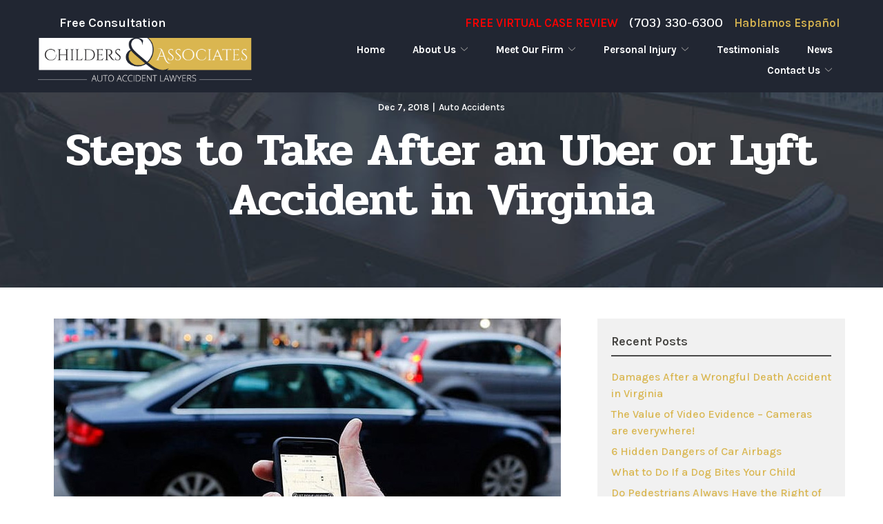

--- FILE ---
content_type: text/html; charset=UTF-8
request_url: https://www.kevinchilderslaw.com/steps-to-take-after-an-uber-or-lyft-accident-in-virginia/
body_size: 44902
content:
<!DOCTYPE html>
<html lang="en-US">
<head>
    <meta charset="UTF-8"><script type="text/javascript">(window.NREUM||(NREUM={})).init={ajax:{deny_list:["bam.nr-data.net"]},feature_flags:["soft_nav"]};(window.NREUM||(NREUM={})).loader_config={licenseKey:"82a412a265",applicationID:"198136171",browserID:"198170631"};;/*! For license information please see nr-loader-rum-1.308.0.min.js.LICENSE.txt */
(()=>{var e,t,r={163:(e,t,r)=>{"use strict";r.d(t,{j:()=>E});var n=r(384),i=r(1741);var a=r(2555);r(860).K7.genericEvents;const s="experimental.resources",o="register",c=e=>{if(!e||"string"!=typeof e)return!1;try{document.createDocumentFragment().querySelector(e)}catch{return!1}return!0};var d=r(2614),u=r(944),l=r(8122);const f="[data-nr-mask]",g=e=>(0,l.a)(e,(()=>{const e={feature_flags:[],experimental:{allow_registered_children:!1,resources:!1},mask_selector:"*",block_selector:"[data-nr-block]",mask_input_options:{color:!1,date:!1,"datetime-local":!1,email:!1,month:!1,number:!1,range:!1,search:!1,tel:!1,text:!1,time:!1,url:!1,week:!1,textarea:!1,select:!1,password:!0}};return{ajax:{deny_list:void 0,block_internal:!0,enabled:!0,autoStart:!0},api:{get allow_registered_children(){return e.feature_flags.includes(o)||e.experimental.allow_registered_children},set allow_registered_children(t){e.experimental.allow_registered_children=t},duplicate_registered_data:!1},browser_consent_mode:{enabled:!1},distributed_tracing:{enabled:void 0,exclude_newrelic_header:void 0,cors_use_newrelic_header:void 0,cors_use_tracecontext_headers:void 0,allowed_origins:void 0},get feature_flags(){return e.feature_flags},set feature_flags(t){e.feature_flags=t},generic_events:{enabled:!0,autoStart:!0},harvest:{interval:30},jserrors:{enabled:!0,autoStart:!0},logging:{enabled:!0,autoStart:!0},metrics:{enabled:!0,autoStart:!0},obfuscate:void 0,page_action:{enabled:!0},page_view_event:{enabled:!0,autoStart:!0},page_view_timing:{enabled:!0,autoStart:!0},performance:{capture_marks:!1,capture_measures:!1,capture_detail:!0,resources:{get enabled(){return e.feature_flags.includes(s)||e.experimental.resources},set enabled(t){e.experimental.resources=t},asset_types:[],first_party_domains:[],ignore_newrelic:!0}},privacy:{cookies_enabled:!0},proxy:{assets:void 0,beacon:void 0},session:{expiresMs:d.wk,inactiveMs:d.BB},session_replay:{autoStart:!0,enabled:!1,preload:!1,sampling_rate:10,error_sampling_rate:100,collect_fonts:!1,inline_images:!1,fix_stylesheets:!0,mask_all_inputs:!0,get mask_text_selector(){return e.mask_selector},set mask_text_selector(t){c(t)?e.mask_selector="".concat(t,",").concat(f):""===t||null===t?e.mask_selector=f:(0,u.R)(5,t)},get block_class(){return"nr-block"},get ignore_class(){return"nr-ignore"},get mask_text_class(){return"nr-mask"},get block_selector(){return e.block_selector},set block_selector(t){c(t)?e.block_selector+=",".concat(t):""!==t&&(0,u.R)(6,t)},get mask_input_options(){return e.mask_input_options},set mask_input_options(t){t&&"object"==typeof t?e.mask_input_options={...t,password:!0}:(0,u.R)(7,t)}},session_trace:{enabled:!0,autoStart:!0},soft_navigations:{enabled:!0,autoStart:!0},spa:{enabled:!0,autoStart:!0},ssl:void 0,user_actions:{enabled:!0,elementAttributes:["id","className","tagName","type"]}}})());var p=r(6154),m=r(9324);let h=0;const v={buildEnv:m.F3,distMethod:m.Xs,version:m.xv,originTime:p.WN},b={consented:!1},y={appMetadata:{},get consented(){return this.session?.state?.consent||b.consented},set consented(e){b.consented=e},customTransaction:void 0,denyList:void 0,disabled:!1,harvester:void 0,isolatedBacklog:!1,isRecording:!1,loaderType:void 0,maxBytes:3e4,obfuscator:void 0,onerror:void 0,ptid:void 0,releaseIds:{},session:void 0,timeKeeper:void 0,registeredEntities:[],jsAttributesMetadata:{bytes:0},get harvestCount(){return++h}},_=e=>{const t=(0,l.a)(e,y),r=Object.keys(v).reduce((e,t)=>(e[t]={value:v[t],writable:!1,configurable:!0,enumerable:!0},e),{});return Object.defineProperties(t,r)};var w=r(5701);const x=e=>{const t=e.startsWith("http");e+="/",r.p=t?e:"https://"+e};var R=r(7836),k=r(3241);const A={accountID:void 0,trustKey:void 0,agentID:void 0,licenseKey:void 0,applicationID:void 0,xpid:void 0},S=e=>(0,l.a)(e,A),T=new Set;function E(e,t={},r,s){let{init:o,info:c,loader_config:d,runtime:u={},exposed:l=!0}=t;if(!c){const e=(0,n.pV)();o=e.init,c=e.info,d=e.loader_config}e.init=g(o||{}),e.loader_config=S(d||{}),c.jsAttributes??={},p.bv&&(c.jsAttributes.isWorker=!0),e.info=(0,a.D)(c);const f=e.init,m=[c.beacon,c.errorBeacon];T.has(e.agentIdentifier)||(f.proxy.assets&&(x(f.proxy.assets),m.push(f.proxy.assets)),f.proxy.beacon&&m.push(f.proxy.beacon),e.beacons=[...m],function(e){const t=(0,n.pV)();Object.getOwnPropertyNames(i.W.prototype).forEach(r=>{const n=i.W.prototype[r];if("function"!=typeof n||"constructor"===n)return;let a=t[r];e[r]&&!1!==e.exposed&&"micro-agent"!==e.runtime?.loaderType&&(t[r]=(...t)=>{const n=e[r](...t);return a?a(...t):n})})}(e),(0,n.US)("activatedFeatures",w.B)),u.denyList=[...f.ajax.deny_list||[],...f.ajax.block_internal?m:[]],u.ptid=e.agentIdentifier,u.loaderType=r,e.runtime=_(u),T.has(e.agentIdentifier)||(e.ee=R.ee.get(e.agentIdentifier),e.exposed=l,(0,k.W)({agentIdentifier:e.agentIdentifier,drained:!!w.B?.[e.agentIdentifier],type:"lifecycle",name:"initialize",feature:void 0,data:e.config})),T.add(e.agentIdentifier)}},384:(e,t,r)=>{"use strict";r.d(t,{NT:()=>s,US:()=>u,Zm:()=>o,bQ:()=>d,dV:()=>c,pV:()=>l});var n=r(6154),i=r(1863),a=r(1910);const s={beacon:"bam.nr-data.net",errorBeacon:"bam.nr-data.net"};function o(){return n.gm.NREUM||(n.gm.NREUM={}),void 0===n.gm.newrelic&&(n.gm.newrelic=n.gm.NREUM),n.gm.NREUM}function c(){let e=o();return e.o||(e.o={ST:n.gm.setTimeout,SI:n.gm.setImmediate||n.gm.setInterval,CT:n.gm.clearTimeout,XHR:n.gm.XMLHttpRequest,REQ:n.gm.Request,EV:n.gm.Event,PR:n.gm.Promise,MO:n.gm.MutationObserver,FETCH:n.gm.fetch,WS:n.gm.WebSocket},(0,a.i)(...Object.values(e.o))),e}function d(e,t){let r=o();r.initializedAgents??={},t.initializedAt={ms:(0,i.t)(),date:new Date},r.initializedAgents[e]=t}function u(e,t){o()[e]=t}function l(){return function(){let e=o();const t=e.info||{};e.info={beacon:s.beacon,errorBeacon:s.errorBeacon,...t}}(),function(){let e=o();const t=e.init||{};e.init={...t}}(),c(),function(){let e=o();const t=e.loader_config||{};e.loader_config={...t}}(),o()}},782:(e,t,r)=>{"use strict";r.d(t,{T:()=>n});const n=r(860).K7.pageViewTiming},860:(e,t,r)=>{"use strict";r.d(t,{$J:()=>u,K7:()=>c,P3:()=>d,XX:()=>i,Yy:()=>o,df:()=>a,qY:()=>n,v4:()=>s});const n="events",i="jserrors",a="browser/blobs",s="rum",o="browser/logs",c={ajax:"ajax",genericEvents:"generic_events",jserrors:i,logging:"logging",metrics:"metrics",pageAction:"page_action",pageViewEvent:"page_view_event",pageViewTiming:"page_view_timing",sessionReplay:"session_replay",sessionTrace:"session_trace",softNav:"soft_navigations",spa:"spa"},d={[c.pageViewEvent]:1,[c.pageViewTiming]:2,[c.metrics]:3,[c.jserrors]:4,[c.spa]:5,[c.ajax]:6,[c.sessionTrace]:7,[c.softNav]:8,[c.sessionReplay]:9,[c.logging]:10,[c.genericEvents]:11},u={[c.pageViewEvent]:s,[c.pageViewTiming]:n,[c.ajax]:n,[c.spa]:n,[c.softNav]:n,[c.metrics]:i,[c.jserrors]:i,[c.sessionTrace]:a,[c.sessionReplay]:a,[c.logging]:o,[c.genericEvents]:"ins"}},944:(e,t,r)=>{"use strict";r.d(t,{R:()=>i});var n=r(3241);function i(e,t){"function"==typeof console.debug&&(console.debug("New Relic Warning: https://github.com/newrelic/newrelic-browser-agent/blob/main/docs/warning-codes.md#".concat(e),t),(0,n.W)({agentIdentifier:null,drained:null,type:"data",name:"warn",feature:"warn",data:{code:e,secondary:t}}))}},1687:(e,t,r)=>{"use strict";r.d(t,{Ak:()=>d,Ze:()=>f,x3:()=>u});var n=r(3241),i=r(7836),a=r(3606),s=r(860),o=r(2646);const c={};function d(e,t){const r={staged:!1,priority:s.P3[t]||0};l(e),c[e].get(t)||c[e].set(t,r)}function u(e,t){e&&c[e]&&(c[e].get(t)&&c[e].delete(t),p(e,t,!1),c[e].size&&g(e))}function l(e){if(!e)throw new Error("agentIdentifier required");c[e]||(c[e]=new Map)}function f(e="",t="feature",r=!1){if(l(e),!e||!c[e].get(t)||r)return p(e,t);c[e].get(t).staged=!0,g(e)}function g(e){const t=Array.from(c[e]);t.every(([e,t])=>t.staged)&&(t.sort((e,t)=>e[1].priority-t[1].priority),t.forEach(([t])=>{c[e].delete(t),p(e,t)}))}function p(e,t,r=!0){const s=e?i.ee.get(e):i.ee,c=a.i.handlers;if(!s.aborted&&s.backlog&&c){if((0,n.W)({agentIdentifier:e,type:"lifecycle",name:"drain",feature:t}),r){const e=s.backlog[t],r=c[t];if(r){for(let t=0;e&&t<e.length;++t)m(e[t],r);Object.entries(r).forEach(([e,t])=>{Object.values(t||{}).forEach(t=>{t[0]?.on&&t[0]?.context()instanceof o.y&&t[0].on(e,t[1])})})}}s.isolatedBacklog||delete c[t],s.backlog[t]=null,s.emit("drain-"+t,[])}}function m(e,t){var r=e[1];Object.values(t[r]||{}).forEach(t=>{var r=e[0];if(t[0]===r){var n=t[1],i=e[3],a=e[2];n.apply(i,a)}})}},1738:(e,t,r)=>{"use strict";r.d(t,{U:()=>g,Y:()=>f});var n=r(3241),i=r(9908),a=r(1863),s=r(944),o=r(5701),c=r(3969),d=r(8362),u=r(860),l=r(4261);function f(e,t,r,a){const f=a||r;!f||f[e]&&f[e]!==d.d.prototype[e]||(f[e]=function(){(0,i.p)(c.xV,["API/"+e+"/called"],void 0,u.K7.metrics,r.ee),(0,n.W)({agentIdentifier:r.agentIdentifier,drained:!!o.B?.[r.agentIdentifier],type:"data",name:"api",feature:l.Pl+e,data:{}});try{return t.apply(this,arguments)}catch(e){(0,s.R)(23,e)}})}function g(e,t,r,n,s){const o=e.info;null===r?delete o.jsAttributes[t]:o.jsAttributes[t]=r,(s||null===r)&&(0,i.p)(l.Pl+n,[(0,a.t)(),t,r],void 0,"session",e.ee)}},1741:(e,t,r)=>{"use strict";r.d(t,{W:()=>a});var n=r(944),i=r(4261);class a{#e(e,...t){if(this[e]!==a.prototype[e])return this[e](...t);(0,n.R)(35,e)}addPageAction(e,t){return this.#e(i.hG,e,t)}register(e){return this.#e(i.eY,e)}recordCustomEvent(e,t){return this.#e(i.fF,e,t)}setPageViewName(e,t){return this.#e(i.Fw,e,t)}setCustomAttribute(e,t,r){return this.#e(i.cD,e,t,r)}noticeError(e,t){return this.#e(i.o5,e,t)}setUserId(e,t=!1){return this.#e(i.Dl,e,t)}setApplicationVersion(e){return this.#e(i.nb,e)}setErrorHandler(e){return this.#e(i.bt,e)}addRelease(e,t){return this.#e(i.k6,e,t)}log(e,t){return this.#e(i.$9,e,t)}start(){return this.#e(i.d3)}finished(e){return this.#e(i.BL,e)}recordReplay(){return this.#e(i.CH)}pauseReplay(){return this.#e(i.Tb)}addToTrace(e){return this.#e(i.U2,e)}setCurrentRouteName(e){return this.#e(i.PA,e)}interaction(e){return this.#e(i.dT,e)}wrapLogger(e,t,r){return this.#e(i.Wb,e,t,r)}measure(e,t){return this.#e(i.V1,e,t)}consent(e){return this.#e(i.Pv,e)}}},1863:(e,t,r)=>{"use strict";function n(){return Math.floor(performance.now())}r.d(t,{t:()=>n})},1910:(e,t,r)=>{"use strict";r.d(t,{i:()=>a});var n=r(944);const i=new Map;function a(...e){return e.every(e=>{if(i.has(e))return i.get(e);const t="function"==typeof e?e.toString():"",r=t.includes("[native code]"),a=t.includes("nrWrapper");return r||a||(0,n.R)(64,e?.name||t),i.set(e,r),r})}},2555:(e,t,r)=>{"use strict";r.d(t,{D:()=>o,f:()=>s});var n=r(384),i=r(8122);const a={beacon:n.NT.beacon,errorBeacon:n.NT.errorBeacon,licenseKey:void 0,applicationID:void 0,sa:void 0,queueTime:void 0,applicationTime:void 0,ttGuid:void 0,user:void 0,account:void 0,product:void 0,extra:void 0,jsAttributes:{},userAttributes:void 0,atts:void 0,transactionName:void 0,tNamePlain:void 0};function s(e){try{return!!e.licenseKey&&!!e.errorBeacon&&!!e.applicationID}catch(e){return!1}}const o=e=>(0,i.a)(e,a)},2614:(e,t,r)=>{"use strict";r.d(t,{BB:()=>s,H3:()=>n,g:()=>d,iL:()=>c,tS:()=>o,uh:()=>i,wk:()=>a});const n="NRBA",i="SESSION",a=144e5,s=18e5,o={STARTED:"session-started",PAUSE:"session-pause",RESET:"session-reset",RESUME:"session-resume",UPDATE:"session-update"},c={SAME_TAB:"same-tab",CROSS_TAB:"cross-tab"},d={OFF:0,FULL:1,ERROR:2}},2646:(e,t,r)=>{"use strict";r.d(t,{y:()=>n});class n{constructor(e){this.contextId=e}}},2843:(e,t,r)=>{"use strict";r.d(t,{G:()=>a,u:()=>i});var n=r(3878);function i(e,t=!1,r,i){(0,n.DD)("visibilitychange",function(){if(t)return void("hidden"===document.visibilityState&&e());e(document.visibilityState)},r,i)}function a(e,t,r){(0,n.sp)("pagehide",e,t,r)}},3241:(e,t,r)=>{"use strict";r.d(t,{W:()=>a});var n=r(6154);const i="newrelic";function a(e={}){try{n.gm.dispatchEvent(new CustomEvent(i,{detail:e}))}catch(e){}}},3606:(e,t,r)=>{"use strict";r.d(t,{i:()=>a});var n=r(9908);a.on=s;var i=a.handlers={};function a(e,t,r,a){s(a||n.d,i,e,t,r)}function s(e,t,r,i,a){a||(a="feature"),e||(e=n.d);var s=t[a]=t[a]||{};(s[r]=s[r]||[]).push([e,i])}},3878:(e,t,r)=>{"use strict";function n(e,t){return{capture:e,passive:!1,signal:t}}function i(e,t,r=!1,i){window.addEventListener(e,t,n(r,i))}function a(e,t,r=!1,i){document.addEventListener(e,t,n(r,i))}r.d(t,{DD:()=>a,jT:()=>n,sp:()=>i})},3969:(e,t,r)=>{"use strict";r.d(t,{TZ:()=>n,XG:()=>o,rs:()=>i,xV:()=>s,z_:()=>a});const n=r(860).K7.metrics,i="sm",a="cm",s="storeSupportabilityMetrics",o="storeEventMetrics"},4234:(e,t,r)=>{"use strict";r.d(t,{W:()=>a});var n=r(7836),i=r(1687);class a{constructor(e,t){this.agentIdentifier=e,this.ee=n.ee.get(e),this.featureName=t,this.blocked=!1}deregisterDrain(){(0,i.x3)(this.agentIdentifier,this.featureName)}}},4261:(e,t,r)=>{"use strict";r.d(t,{$9:()=>d,BL:()=>o,CH:()=>g,Dl:()=>_,Fw:()=>y,PA:()=>h,Pl:()=>n,Pv:()=>k,Tb:()=>l,U2:()=>a,V1:()=>R,Wb:()=>x,bt:()=>b,cD:()=>v,d3:()=>w,dT:()=>c,eY:()=>p,fF:()=>f,hG:()=>i,k6:()=>s,nb:()=>m,o5:()=>u});const n="api-",i="addPageAction",a="addToTrace",s="addRelease",o="finished",c="interaction",d="log",u="noticeError",l="pauseReplay",f="recordCustomEvent",g="recordReplay",p="register",m="setApplicationVersion",h="setCurrentRouteName",v="setCustomAttribute",b="setErrorHandler",y="setPageViewName",_="setUserId",w="start",x="wrapLogger",R="measure",k="consent"},5289:(e,t,r)=>{"use strict";r.d(t,{GG:()=>s,Qr:()=>c,sB:()=>o});var n=r(3878),i=r(6389);function a(){return"undefined"==typeof document||"complete"===document.readyState}function s(e,t){if(a())return e();const r=(0,i.J)(e),s=setInterval(()=>{a()&&(clearInterval(s),r())},500);(0,n.sp)("load",r,t)}function o(e){if(a())return e();(0,n.DD)("DOMContentLoaded",e)}function c(e){if(a())return e();(0,n.sp)("popstate",e)}},5607:(e,t,r)=>{"use strict";r.d(t,{W:()=>n});const n=(0,r(9566).bz)()},5701:(e,t,r)=>{"use strict";r.d(t,{B:()=>a,t:()=>s});var n=r(3241);const i=new Set,a={};function s(e,t){const r=t.agentIdentifier;a[r]??={},e&&"object"==typeof e&&(i.has(r)||(t.ee.emit("rumresp",[e]),a[r]=e,i.add(r),(0,n.W)({agentIdentifier:r,loaded:!0,drained:!0,type:"lifecycle",name:"load",feature:void 0,data:e})))}},6154:(e,t,r)=>{"use strict";r.d(t,{OF:()=>c,RI:()=>i,WN:()=>u,bv:()=>a,eN:()=>l,gm:()=>s,mw:()=>o,sb:()=>d});var n=r(1863);const i="undefined"!=typeof window&&!!window.document,a="undefined"!=typeof WorkerGlobalScope&&("undefined"!=typeof self&&self instanceof WorkerGlobalScope&&self.navigator instanceof WorkerNavigator||"undefined"!=typeof globalThis&&globalThis instanceof WorkerGlobalScope&&globalThis.navigator instanceof WorkerNavigator),s=i?window:"undefined"!=typeof WorkerGlobalScope&&("undefined"!=typeof self&&self instanceof WorkerGlobalScope&&self||"undefined"!=typeof globalThis&&globalThis instanceof WorkerGlobalScope&&globalThis),o=Boolean("hidden"===s?.document?.visibilityState),c=/iPad|iPhone|iPod/.test(s.navigator?.userAgent),d=c&&"undefined"==typeof SharedWorker,u=((()=>{const e=s.navigator?.userAgent?.match(/Firefox[/\s](\d+\.\d+)/);Array.isArray(e)&&e.length>=2&&e[1]})(),Date.now()-(0,n.t)()),l=()=>"undefined"!=typeof PerformanceNavigationTiming&&s?.performance?.getEntriesByType("navigation")?.[0]?.responseStart},6389:(e,t,r)=>{"use strict";function n(e,t=500,r={}){const n=r?.leading||!1;let i;return(...r)=>{n&&void 0===i&&(e.apply(this,r),i=setTimeout(()=>{i=clearTimeout(i)},t)),n||(clearTimeout(i),i=setTimeout(()=>{e.apply(this,r)},t))}}function i(e){let t=!1;return(...r)=>{t||(t=!0,e.apply(this,r))}}r.d(t,{J:()=>i,s:()=>n})},6630:(e,t,r)=>{"use strict";r.d(t,{T:()=>n});const n=r(860).K7.pageViewEvent},7699:(e,t,r)=>{"use strict";r.d(t,{It:()=>a,KC:()=>o,No:()=>i,qh:()=>s});var n=r(860);const i=16e3,a=1e6,s="SESSION_ERROR",o={[n.K7.logging]:!0,[n.K7.genericEvents]:!1,[n.K7.jserrors]:!1,[n.K7.ajax]:!1}},7836:(e,t,r)=>{"use strict";r.d(t,{P:()=>o,ee:()=>c});var n=r(384),i=r(8990),a=r(2646),s=r(5607);const o="nr@context:".concat(s.W),c=function e(t,r){var n={},s={},u={},l=!1;try{l=16===r.length&&d.initializedAgents?.[r]?.runtime.isolatedBacklog}catch(e){}var f={on:p,addEventListener:p,removeEventListener:function(e,t){var r=n[e];if(!r)return;for(var i=0;i<r.length;i++)r[i]===t&&r.splice(i,1)},emit:function(e,r,n,i,a){!1!==a&&(a=!0);if(c.aborted&&!i)return;t&&a&&t.emit(e,r,n);var o=g(n);m(e).forEach(e=>{e.apply(o,r)});var d=v()[s[e]];d&&d.push([f,e,r,o]);return o},get:h,listeners:m,context:g,buffer:function(e,t){const r=v();if(t=t||"feature",f.aborted)return;Object.entries(e||{}).forEach(([e,n])=>{s[n]=t,t in r||(r[t]=[])})},abort:function(){f._aborted=!0,Object.keys(f.backlog).forEach(e=>{delete f.backlog[e]})},isBuffering:function(e){return!!v()[s[e]]},debugId:r,backlog:l?{}:t&&"object"==typeof t.backlog?t.backlog:{},isolatedBacklog:l};return Object.defineProperty(f,"aborted",{get:()=>{let e=f._aborted||!1;return e||(t&&(e=t.aborted),e)}}),f;function g(e){return e&&e instanceof a.y?e:e?(0,i.I)(e,o,()=>new a.y(o)):new a.y(o)}function p(e,t){n[e]=m(e).concat(t)}function m(e){return n[e]||[]}function h(t){return u[t]=u[t]||e(f,t)}function v(){return f.backlog}}(void 0,"globalEE"),d=(0,n.Zm)();d.ee||(d.ee=c)},8122:(e,t,r)=>{"use strict";r.d(t,{a:()=>i});var n=r(944);function i(e,t){try{if(!e||"object"!=typeof e)return(0,n.R)(3);if(!t||"object"!=typeof t)return(0,n.R)(4);const r=Object.create(Object.getPrototypeOf(t),Object.getOwnPropertyDescriptors(t)),a=0===Object.keys(r).length?e:r;for(let s in a)if(void 0!==e[s])try{if(null===e[s]){r[s]=null;continue}Array.isArray(e[s])&&Array.isArray(t[s])?r[s]=Array.from(new Set([...e[s],...t[s]])):"object"==typeof e[s]&&"object"==typeof t[s]?r[s]=i(e[s],t[s]):r[s]=e[s]}catch(e){r[s]||(0,n.R)(1,e)}return r}catch(e){(0,n.R)(2,e)}}},8362:(e,t,r)=>{"use strict";r.d(t,{d:()=>a});var n=r(9566),i=r(1741);class a extends i.W{agentIdentifier=(0,n.LA)(16)}},8374:(e,t,r)=>{r.nc=(()=>{try{return document?.currentScript?.nonce}catch(e){}return""})()},8990:(e,t,r)=>{"use strict";r.d(t,{I:()=>i});var n=Object.prototype.hasOwnProperty;function i(e,t,r){if(n.call(e,t))return e[t];var i=r();if(Object.defineProperty&&Object.keys)try{return Object.defineProperty(e,t,{value:i,writable:!0,enumerable:!1}),i}catch(e){}return e[t]=i,i}},9324:(e,t,r)=>{"use strict";r.d(t,{F3:()=>i,Xs:()=>a,xv:()=>n});const n="1.308.0",i="PROD",a="CDN"},9566:(e,t,r)=>{"use strict";r.d(t,{LA:()=>o,bz:()=>s});var n=r(6154);const i="xxxxxxxx-xxxx-4xxx-yxxx-xxxxxxxxxxxx";function a(e,t){return e?15&e[t]:16*Math.random()|0}function s(){const e=n.gm?.crypto||n.gm?.msCrypto;let t,r=0;return e&&e.getRandomValues&&(t=e.getRandomValues(new Uint8Array(30))),i.split("").map(e=>"x"===e?a(t,r++).toString(16):"y"===e?(3&a()|8).toString(16):e).join("")}function o(e){const t=n.gm?.crypto||n.gm?.msCrypto;let r,i=0;t&&t.getRandomValues&&(r=t.getRandomValues(new Uint8Array(e)));const s=[];for(var o=0;o<e;o++)s.push(a(r,i++).toString(16));return s.join("")}},9908:(e,t,r)=>{"use strict";r.d(t,{d:()=>n,p:()=>i});var n=r(7836).ee.get("handle");function i(e,t,r,i,a){a?(a.buffer([e],i),a.emit(e,t,r)):(n.buffer([e],i),n.emit(e,t,r))}}},n={};function i(e){var t=n[e];if(void 0!==t)return t.exports;var a=n[e]={exports:{}};return r[e](a,a.exports,i),a.exports}i.m=r,i.d=(e,t)=>{for(var r in t)i.o(t,r)&&!i.o(e,r)&&Object.defineProperty(e,r,{enumerable:!0,get:t[r]})},i.f={},i.e=e=>Promise.all(Object.keys(i.f).reduce((t,r)=>(i.f[r](e,t),t),[])),i.u=e=>"nr-rum-1.308.0.min.js",i.o=(e,t)=>Object.prototype.hasOwnProperty.call(e,t),e={},t="NRBA-1.308.0.PROD:",i.l=(r,n,a,s)=>{if(e[r])e[r].push(n);else{var o,c;if(void 0!==a)for(var d=document.getElementsByTagName("script"),u=0;u<d.length;u++){var l=d[u];if(l.getAttribute("src")==r||l.getAttribute("data-webpack")==t+a){o=l;break}}if(!o){c=!0;var f={296:"sha512-+MIMDsOcckGXa1EdWHqFNv7P+JUkd5kQwCBr3KE6uCvnsBNUrdSt4a/3/L4j4TxtnaMNjHpza2/erNQbpacJQA=="};(o=document.createElement("script")).charset="utf-8",i.nc&&o.setAttribute("nonce",i.nc),o.setAttribute("data-webpack",t+a),o.src=r,0!==o.src.indexOf(window.location.origin+"/")&&(o.crossOrigin="anonymous"),f[s]&&(o.integrity=f[s])}e[r]=[n];var g=(t,n)=>{o.onerror=o.onload=null,clearTimeout(p);var i=e[r];if(delete e[r],o.parentNode&&o.parentNode.removeChild(o),i&&i.forEach(e=>e(n)),t)return t(n)},p=setTimeout(g.bind(null,void 0,{type:"timeout",target:o}),12e4);o.onerror=g.bind(null,o.onerror),o.onload=g.bind(null,o.onload),c&&document.head.appendChild(o)}},i.r=e=>{"undefined"!=typeof Symbol&&Symbol.toStringTag&&Object.defineProperty(e,Symbol.toStringTag,{value:"Module"}),Object.defineProperty(e,"__esModule",{value:!0})},i.p="https://js-agent.newrelic.com/",(()=>{var e={374:0,840:0};i.f.j=(t,r)=>{var n=i.o(e,t)?e[t]:void 0;if(0!==n)if(n)r.push(n[2]);else{var a=new Promise((r,i)=>n=e[t]=[r,i]);r.push(n[2]=a);var s=i.p+i.u(t),o=new Error;i.l(s,r=>{if(i.o(e,t)&&(0!==(n=e[t])&&(e[t]=void 0),n)){var a=r&&("load"===r.type?"missing":r.type),s=r&&r.target&&r.target.src;o.message="Loading chunk "+t+" failed: ("+a+": "+s+")",o.name="ChunkLoadError",o.type=a,o.request=s,n[1](o)}},"chunk-"+t,t)}};var t=(t,r)=>{var n,a,[s,o,c]=r,d=0;if(s.some(t=>0!==e[t])){for(n in o)i.o(o,n)&&(i.m[n]=o[n]);if(c)c(i)}for(t&&t(r);d<s.length;d++)a=s[d],i.o(e,a)&&e[a]&&e[a][0](),e[a]=0},r=self["webpackChunk:NRBA-1.308.0.PROD"]=self["webpackChunk:NRBA-1.308.0.PROD"]||[];r.forEach(t.bind(null,0)),r.push=t.bind(null,r.push.bind(r))})(),(()=>{"use strict";i(8374);var e=i(8362),t=i(860);const r=Object.values(t.K7);var n=i(163);var a=i(9908),s=i(1863),o=i(4261),c=i(1738);var d=i(1687),u=i(4234),l=i(5289),f=i(6154),g=i(944),p=i(384);const m=e=>f.RI&&!0===e?.privacy.cookies_enabled;function h(e){return!!(0,p.dV)().o.MO&&m(e)&&!0===e?.session_trace.enabled}var v=i(6389),b=i(7699);class y extends u.W{constructor(e,t){super(e.agentIdentifier,t),this.agentRef=e,this.abortHandler=void 0,this.featAggregate=void 0,this.loadedSuccessfully=void 0,this.onAggregateImported=new Promise(e=>{this.loadedSuccessfully=e}),this.deferred=Promise.resolve(),!1===e.init[this.featureName].autoStart?this.deferred=new Promise((t,r)=>{this.ee.on("manual-start-all",(0,v.J)(()=>{(0,d.Ak)(e.agentIdentifier,this.featureName),t()}))}):(0,d.Ak)(e.agentIdentifier,t)}importAggregator(e,t,r={}){if(this.featAggregate)return;const n=async()=>{let n;await this.deferred;try{if(m(e.init)){const{setupAgentSession:t}=await i.e(296).then(i.bind(i,3305));n=t(e)}}catch(e){(0,g.R)(20,e),this.ee.emit("internal-error",[e]),(0,a.p)(b.qh,[e],void 0,this.featureName,this.ee)}try{if(!this.#t(this.featureName,n,e.init))return(0,d.Ze)(this.agentIdentifier,this.featureName),void this.loadedSuccessfully(!1);const{Aggregate:i}=await t();this.featAggregate=new i(e,r),e.runtime.harvester.initializedAggregates.push(this.featAggregate),this.loadedSuccessfully(!0)}catch(e){(0,g.R)(34,e),this.abortHandler?.(),(0,d.Ze)(this.agentIdentifier,this.featureName,!0),this.loadedSuccessfully(!1),this.ee&&this.ee.abort()}};f.RI?(0,l.GG)(()=>n(),!0):n()}#t(e,r,n){if(this.blocked)return!1;switch(e){case t.K7.sessionReplay:return h(n)&&!!r;case t.K7.sessionTrace:return!!r;default:return!0}}}var _=i(6630),w=i(2614),x=i(3241);class R extends y{static featureName=_.T;constructor(e){var t;super(e,_.T),this.setupInspectionEvents(e.agentIdentifier),t=e,(0,c.Y)(o.Fw,function(e,r){"string"==typeof e&&("/"!==e.charAt(0)&&(e="/"+e),t.runtime.customTransaction=(r||"http://custom.transaction")+e,(0,a.p)(o.Pl+o.Fw,[(0,s.t)()],void 0,void 0,t.ee))},t),this.importAggregator(e,()=>i.e(296).then(i.bind(i,3943)))}setupInspectionEvents(e){const t=(t,r)=>{t&&(0,x.W)({agentIdentifier:e,timeStamp:t.timeStamp,loaded:"complete"===t.target.readyState,type:"window",name:r,data:t.target.location+""})};(0,l.sB)(e=>{t(e,"DOMContentLoaded")}),(0,l.GG)(e=>{t(e,"load")}),(0,l.Qr)(e=>{t(e,"navigate")}),this.ee.on(w.tS.UPDATE,(t,r)=>{(0,x.W)({agentIdentifier:e,type:"lifecycle",name:"session",data:r})})}}class k extends e.d{constructor(e){var t;(super(),f.gm)?(this.features={},(0,p.bQ)(this.agentIdentifier,this),this.desiredFeatures=new Set(e.features||[]),this.desiredFeatures.add(R),(0,n.j)(this,e,e.loaderType||"agent"),t=this,(0,c.Y)(o.cD,function(e,r,n=!1){if("string"==typeof e){if(["string","number","boolean"].includes(typeof r)||null===r)return(0,c.U)(t,e,r,o.cD,n);(0,g.R)(40,typeof r)}else(0,g.R)(39,typeof e)},t),function(e){(0,c.Y)(o.Dl,function(t,r=!1){if("string"!=typeof t&&null!==t)return void(0,g.R)(41,typeof t);const n=e.info.jsAttributes["enduser.id"];r&&null!=n&&n!==t?(0,a.p)(o.Pl+"setUserIdAndResetSession",[t],void 0,"session",e.ee):(0,c.U)(e,"enduser.id",t,o.Dl,!0)},e)}(this),function(e){(0,c.Y)(o.nb,function(t){if("string"==typeof t||null===t)return(0,c.U)(e,"application.version",t,o.nb,!1);(0,g.R)(42,typeof t)},e)}(this),function(e){(0,c.Y)(o.d3,function(){e.ee.emit("manual-start-all")},e)}(this),function(e){(0,c.Y)(o.Pv,function(t=!0){if("boolean"==typeof t){if((0,a.p)(o.Pl+o.Pv,[t],void 0,"session",e.ee),e.runtime.consented=t,t){const t=e.features.page_view_event;t.onAggregateImported.then(e=>{const r=t.featAggregate;e&&!r.sentRum&&r.sendRum()})}}else(0,g.R)(65,typeof t)},e)}(this),this.run()):(0,g.R)(21)}get config(){return{info:this.info,init:this.init,loader_config:this.loader_config,runtime:this.runtime}}get api(){return this}run(){try{const e=function(e){const t={};return r.forEach(r=>{t[r]=!!e[r]?.enabled}),t}(this.init),n=[...this.desiredFeatures];n.sort((e,r)=>t.P3[e.featureName]-t.P3[r.featureName]),n.forEach(r=>{if(!e[r.featureName]&&r.featureName!==t.K7.pageViewEvent)return;if(r.featureName===t.K7.spa)return void(0,g.R)(67);const n=function(e){switch(e){case t.K7.ajax:return[t.K7.jserrors];case t.K7.sessionTrace:return[t.K7.ajax,t.K7.pageViewEvent];case t.K7.sessionReplay:return[t.K7.sessionTrace];case t.K7.pageViewTiming:return[t.K7.pageViewEvent];default:return[]}}(r.featureName).filter(e=>!(e in this.features));n.length>0&&(0,g.R)(36,{targetFeature:r.featureName,missingDependencies:n}),this.features[r.featureName]=new r(this)})}catch(e){(0,g.R)(22,e);for(const e in this.features)this.features[e].abortHandler?.();const t=(0,p.Zm)();delete t.initializedAgents[this.agentIdentifier]?.features,delete this.sharedAggregator;return t.ee.get(this.agentIdentifier).abort(),!1}}}var A=i(2843),S=i(782);class T extends y{static featureName=S.T;constructor(e){super(e,S.T),f.RI&&((0,A.u)(()=>(0,a.p)("docHidden",[(0,s.t)()],void 0,S.T,this.ee),!0),(0,A.G)(()=>(0,a.p)("winPagehide",[(0,s.t)()],void 0,S.T,this.ee)),this.importAggregator(e,()=>i.e(296).then(i.bind(i,2117))))}}var E=i(3969);class I extends y{static featureName=E.TZ;constructor(e){super(e,E.TZ),f.RI&&document.addEventListener("securitypolicyviolation",e=>{(0,a.p)(E.xV,["Generic/CSPViolation/Detected"],void 0,this.featureName,this.ee)}),this.importAggregator(e,()=>i.e(296).then(i.bind(i,9623)))}}new k({features:[R,T,I],loaderType:"lite"})})()})();</script>
    <meta name="viewport" content="width=device-width, initial-scale=1">
    <link rel="profile" href="http://gmpg.org/xfn/11">
    <meta name='robots' content='index, follow, max-image-preview:large, max-snippet:-1, max-video-preview:-1' />
	<style>img:is([sizes="auto" i], [sizes^="auto," i]) { contain-intrinsic-size: 3000px 1500px }</style>
	
	<!-- This site is optimized with the Yoast SEO plugin v23.3 - https://yoast.com/wordpress/plugins/seo/ -->
	<title>Steps to Take After an Uber or Lyft Accident in Virginia | Childers &amp; Associates</title>
	<meta name="description" content="We&#039;ve written a detailed blog post on the steps to take after an Uber or Lyft accident in Virginia. Contact us for a free case review." />
	<link rel="canonical" href="https://www.kevinchilderslaw.com/steps-to-take-after-an-uber-or-lyft-accident-in-virginia/" />
	<meta property="og:locale" content="en_US" />
	<meta property="og:type" content="article" />
	<meta property="og:title" content="Steps to Take After an Uber or Lyft Accident in Virginia | Childers &amp; Associates" />
	<meta property="og:description" content="We&#039;ve written a detailed blog post on the steps to take after an Uber or Lyft accident in Virginia. Contact us for a free case review." />
	<meta property="og:url" content="https://www.kevinchilderslaw.com/steps-to-take-after-an-uber-or-lyft-accident-in-virginia/" />
	<meta property="og:site_name" content="Childers &amp; Associates" />
	<meta property="article:published_time" content="2018-12-07T15:06:57+00:00" />
	<meta property="article:modified_time" content="2025-11-12T19:46:50+00:00" />
	<meta property="og:image" content="https://www.kevinchilderslaw.com/wp-content/uploads/2018/09/uber-lyft-accident-virginia.jpg" />
	<meta name="author" content="rladmin" />
	<meta name="twitter:card" content="summary_large_image" />
	<meta name="twitter:label1" content="Written by" />
	<meta name="twitter:data1" content="rladmin" />
	<meta name="twitter:label2" content="Est. reading time" />
	<meta name="twitter:data2" content="3 minutes" />
	<script type="application/ld+json" class="yoast-schema-graph">{"@context":"https://schema.org","@graph":[{"@type":"WebPage","@id":"https://www.kevinchilderslaw.com/steps-to-take-after-an-uber-or-lyft-accident-in-virginia/","url":"https://www.kevinchilderslaw.com/steps-to-take-after-an-uber-or-lyft-accident-in-virginia/","name":"Steps to Take After an Uber or Lyft Accident in Virginia | Childers & Associates","isPartOf":{"@id":"https://www.kevinchilderslaw.com/#website"},"primaryImageOfPage":{"@id":"https://www.kevinchilderslaw.com/steps-to-take-after-an-uber-or-lyft-accident-in-virginia/#primaryimage"},"image":{"@id":"https://www.kevinchilderslaw.com/steps-to-take-after-an-uber-or-lyft-accident-in-virginia/#primaryimage"},"thumbnailUrl":"https://www.kevinchilderslaw.com/wp-content/uploads/2018/09/uber-lyft-accident-virginia.jpg","datePublished":"2018-12-07T15:06:57+00:00","dateModified":"2025-11-12T19:46:50+00:00","author":{"@id":"https://www.kevinchilderslaw.com/#/schema/person/650486737714ab16d59518eb2c28c30f"},"description":"We've written a detailed blog post on the steps to take after an Uber or Lyft accident in Virginia. Contact us for a free case review.","breadcrumb":{"@id":"https://www.kevinchilderslaw.com/steps-to-take-after-an-uber-or-lyft-accident-in-virginia/#breadcrumb"},"inLanguage":"en-US","potentialAction":[{"@type":"ReadAction","target":["https://www.kevinchilderslaw.com/steps-to-take-after-an-uber-or-lyft-accident-in-virginia/"]}]},{"@type":"ImageObject","inLanguage":"en-US","@id":"https://www.kevinchilderslaw.com/steps-to-take-after-an-uber-or-lyft-accident-in-virginia/#primaryimage","url":"https://www.kevinchilderslaw.com/wp-content/uploads/2018/09/uber-lyft-accident-virginia.jpg","contentUrl":"https://www.kevinchilderslaw.com/wp-content/uploads/2018/09/uber-lyft-accident-virginia.jpg","width":735,"height":360,"caption":"person using a ride sharing app"},{"@type":"BreadcrumbList","@id":"https://www.kevinchilderslaw.com/steps-to-take-after-an-uber-or-lyft-accident-in-virginia/#breadcrumb","itemListElement":[{"@type":"ListItem","position":1,"name":"Home","item":"https://www.kevinchilderslaw.com/"},{"@type":"ListItem","position":2,"name":"News","item":"https://www.kevinchilderslaw.com/news/"},{"@type":"ListItem","position":3,"name":"Steps to Take After an Uber or Lyft Accident in Virginia"}]},{"@type":"WebSite","@id":"https://www.kevinchilderslaw.com/#website","url":"https://www.kevinchilderslaw.com/","name":"Childers &amp; Associates","description":"","potentialAction":[{"@type":"SearchAction","target":{"@type":"EntryPoint","urlTemplate":"https://www.kevinchilderslaw.com/?s={search_term_string}"},"query-input":"required name=search_term_string"}],"inLanguage":"en-US"},{"@type":"Person","@id":"https://www.kevinchilderslaw.com/#/schema/person/650486737714ab16d59518eb2c28c30f","name":"rladmin","image":{"@type":"ImageObject","inLanguage":"en-US","@id":"https://www.kevinchilderslaw.com/#/schema/person/image/","url":"https://secure.gravatar.com/avatar/34aa61f871464914301cbdf18f20973a?s=96&d=mm&r=g","contentUrl":"https://secure.gravatar.com/avatar/34aa61f871464914301cbdf18f20973a?s=96&d=mm&r=g","caption":"rladmin"},"url":"https://www.kevinchilderslaw.com/author/rladmin/"}]}</script>
	<!-- / Yoast SEO plugin. -->


<link rel='dns-prefetch' href='//www.kevinchilderslaw.com' />
<link rel='dns-prefetch' href='//cdnjs.cloudflare.com' />
<link rel='dns-prefetch' href='//fonts.googleapis.com' />
<link rel='stylesheet' id='ad-google-fonts-css' href='https://fonts.googleapis.com/css?family=Karla%3A400%2C500%2C600%2C700%2C800%2C900%7CPridi%3A400%2C500%2C600%2C700%2C800%2C900&#038;ver=2.32.0' type='text/css' media='all' />
<link rel='stylesheet' id='ad-styles-css' href='https://www.kevinchilderslaw.com/wp-content/themes/reach.parent/build/css/theme.min.css?ver=2.32.0' type='text/css' media='all' />
<link rel='stylesheet' id='wp-block-library-css' href='https://www.kevinchilderslaw.com/wp/wp-includes/css/dist/block-library/style.min.css?ver=6.7.2' type='text/css' media='all' />
<style id='classic-theme-styles-inline-css' type='text/css'>
/*! This file is auto-generated */
.wp-block-button__link{color:#fff;background-color:#32373c;border-radius:9999px;box-shadow:none;text-decoration:none;padding:calc(.667em + 2px) calc(1.333em + 2px);font-size:1.125em}.wp-block-file__button{background:#32373c;color:#fff;text-decoration:none}
</style>
<style id='global-styles-inline-css' type='text/css'>
:root{--wp--preset--aspect-ratio--square: 1;--wp--preset--aspect-ratio--4-3: 4/3;--wp--preset--aspect-ratio--3-4: 3/4;--wp--preset--aspect-ratio--3-2: 3/2;--wp--preset--aspect-ratio--2-3: 2/3;--wp--preset--aspect-ratio--16-9: 16/9;--wp--preset--aspect-ratio--9-16: 9/16;--wp--preset--color--black: #000000;--wp--preset--color--cyan-bluish-gray: #abb8c3;--wp--preset--color--white: #ffffff;--wp--preset--color--pale-pink: #f78da7;--wp--preset--color--vivid-red: #cf2e2e;--wp--preset--color--luminous-vivid-orange: #ff6900;--wp--preset--color--luminous-vivid-amber: #fcb900;--wp--preset--color--light-green-cyan: #7bdcb5;--wp--preset--color--vivid-green-cyan: #00d084;--wp--preset--color--pale-cyan-blue: #8ed1fc;--wp--preset--color--vivid-cyan-blue: #0693e3;--wp--preset--color--vivid-purple: #9b51e0;--wp--preset--gradient--vivid-cyan-blue-to-vivid-purple: linear-gradient(135deg,rgba(6,147,227,1) 0%,rgb(155,81,224) 100%);--wp--preset--gradient--light-green-cyan-to-vivid-green-cyan: linear-gradient(135deg,rgb(122,220,180) 0%,rgb(0,208,130) 100%);--wp--preset--gradient--luminous-vivid-amber-to-luminous-vivid-orange: linear-gradient(135deg,rgba(252,185,0,1) 0%,rgba(255,105,0,1) 100%);--wp--preset--gradient--luminous-vivid-orange-to-vivid-red: linear-gradient(135deg,rgba(255,105,0,1) 0%,rgb(207,46,46) 100%);--wp--preset--gradient--very-light-gray-to-cyan-bluish-gray: linear-gradient(135deg,rgb(238,238,238) 0%,rgb(169,184,195) 100%);--wp--preset--gradient--cool-to-warm-spectrum: linear-gradient(135deg,rgb(74,234,220) 0%,rgb(151,120,209) 20%,rgb(207,42,186) 40%,rgb(238,44,130) 60%,rgb(251,105,98) 80%,rgb(254,248,76) 100%);--wp--preset--gradient--blush-light-purple: linear-gradient(135deg,rgb(255,206,236) 0%,rgb(152,150,240) 100%);--wp--preset--gradient--blush-bordeaux: linear-gradient(135deg,rgb(254,205,165) 0%,rgb(254,45,45) 50%,rgb(107,0,62) 100%);--wp--preset--gradient--luminous-dusk: linear-gradient(135deg,rgb(255,203,112) 0%,rgb(199,81,192) 50%,rgb(65,88,208) 100%);--wp--preset--gradient--pale-ocean: linear-gradient(135deg,rgb(255,245,203) 0%,rgb(182,227,212) 50%,rgb(51,167,181) 100%);--wp--preset--gradient--electric-grass: linear-gradient(135deg,rgb(202,248,128) 0%,rgb(113,206,126) 100%);--wp--preset--gradient--midnight: linear-gradient(135deg,rgb(2,3,129) 0%,rgb(40,116,252) 100%);--wp--preset--font-size--small: 13px;--wp--preset--font-size--medium: 20px;--wp--preset--font-size--large: 36px;--wp--preset--font-size--x-large: 42px;--wp--preset--spacing--20: 0.44rem;--wp--preset--spacing--30: 0.67rem;--wp--preset--spacing--40: 1rem;--wp--preset--spacing--50: 1.5rem;--wp--preset--spacing--60: 2.25rem;--wp--preset--spacing--70: 3.38rem;--wp--preset--spacing--80: 5.06rem;--wp--preset--shadow--natural: 6px 6px 9px rgba(0, 0, 0, 0.2);--wp--preset--shadow--deep: 12px 12px 50px rgba(0, 0, 0, 0.4);--wp--preset--shadow--sharp: 6px 6px 0px rgba(0, 0, 0, 0.2);--wp--preset--shadow--outlined: 6px 6px 0px -3px rgba(255, 255, 255, 1), 6px 6px rgba(0, 0, 0, 1);--wp--preset--shadow--crisp: 6px 6px 0px rgba(0, 0, 0, 1);}:where(.is-layout-flex){gap: 0.5em;}:where(.is-layout-grid){gap: 0.5em;}body .is-layout-flex{display: flex;}.is-layout-flex{flex-wrap: wrap;align-items: center;}.is-layout-flex > :is(*, div){margin: 0;}body .is-layout-grid{display: grid;}.is-layout-grid > :is(*, div){margin: 0;}:where(.wp-block-columns.is-layout-flex){gap: 2em;}:where(.wp-block-columns.is-layout-grid){gap: 2em;}:where(.wp-block-post-template.is-layout-flex){gap: 1.25em;}:where(.wp-block-post-template.is-layout-grid){gap: 1.25em;}.has-black-color{color: var(--wp--preset--color--black) !important;}.has-cyan-bluish-gray-color{color: var(--wp--preset--color--cyan-bluish-gray) !important;}.has-white-color{color: var(--wp--preset--color--white) !important;}.has-pale-pink-color{color: var(--wp--preset--color--pale-pink) !important;}.has-vivid-red-color{color: var(--wp--preset--color--vivid-red) !important;}.has-luminous-vivid-orange-color{color: var(--wp--preset--color--luminous-vivid-orange) !important;}.has-luminous-vivid-amber-color{color: var(--wp--preset--color--luminous-vivid-amber) !important;}.has-light-green-cyan-color{color: var(--wp--preset--color--light-green-cyan) !important;}.has-vivid-green-cyan-color{color: var(--wp--preset--color--vivid-green-cyan) !important;}.has-pale-cyan-blue-color{color: var(--wp--preset--color--pale-cyan-blue) !important;}.has-vivid-cyan-blue-color{color: var(--wp--preset--color--vivid-cyan-blue) !important;}.has-vivid-purple-color{color: var(--wp--preset--color--vivid-purple) !important;}.has-black-background-color{background-color: var(--wp--preset--color--black) !important;}.has-cyan-bluish-gray-background-color{background-color: var(--wp--preset--color--cyan-bluish-gray) !important;}.has-white-background-color{background-color: var(--wp--preset--color--white) !important;}.has-pale-pink-background-color{background-color: var(--wp--preset--color--pale-pink) !important;}.has-vivid-red-background-color{background-color: var(--wp--preset--color--vivid-red) !important;}.has-luminous-vivid-orange-background-color{background-color: var(--wp--preset--color--luminous-vivid-orange) !important;}.has-luminous-vivid-amber-background-color{background-color: var(--wp--preset--color--luminous-vivid-amber) !important;}.has-light-green-cyan-background-color{background-color: var(--wp--preset--color--light-green-cyan) !important;}.has-vivid-green-cyan-background-color{background-color: var(--wp--preset--color--vivid-green-cyan) !important;}.has-pale-cyan-blue-background-color{background-color: var(--wp--preset--color--pale-cyan-blue) !important;}.has-vivid-cyan-blue-background-color{background-color: var(--wp--preset--color--vivid-cyan-blue) !important;}.has-vivid-purple-background-color{background-color: var(--wp--preset--color--vivid-purple) !important;}.has-black-border-color{border-color: var(--wp--preset--color--black) !important;}.has-cyan-bluish-gray-border-color{border-color: var(--wp--preset--color--cyan-bluish-gray) !important;}.has-white-border-color{border-color: var(--wp--preset--color--white) !important;}.has-pale-pink-border-color{border-color: var(--wp--preset--color--pale-pink) !important;}.has-vivid-red-border-color{border-color: var(--wp--preset--color--vivid-red) !important;}.has-luminous-vivid-orange-border-color{border-color: var(--wp--preset--color--luminous-vivid-orange) !important;}.has-luminous-vivid-amber-border-color{border-color: var(--wp--preset--color--luminous-vivid-amber) !important;}.has-light-green-cyan-border-color{border-color: var(--wp--preset--color--light-green-cyan) !important;}.has-vivid-green-cyan-border-color{border-color: var(--wp--preset--color--vivid-green-cyan) !important;}.has-pale-cyan-blue-border-color{border-color: var(--wp--preset--color--pale-cyan-blue) !important;}.has-vivid-cyan-blue-border-color{border-color: var(--wp--preset--color--vivid-cyan-blue) !important;}.has-vivid-purple-border-color{border-color: var(--wp--preset--color--vivid-purple) !important;}.has-vivid-cyan-blue-to-vivid-purple-gradient-background{background: var(--wp--preset--gradient--vivid-cyan-blue-to-vivid-purple) !important;}.has-light-green-cyan-to-vivid-green-cyan-gradient-background{background: var(--wp--preset--gradient--light-green-cyan-to-vivid-green-cyan) !important;}.has-luminous-vivid-amber-to-luminous-vivid-orange-gradient-background{background: var(--wp--preset--gradient--luminous-vivid-amber-to-luminous-vivid-orange) !important;}.has-luminous-vivid-orange-to-vivid-red-gradient-background{background: var(--wp--preset--gradient--luminous-vivid-orange-to-vivid-red) !important;}.has-very-light-gray-to-cyan-bluish-gray-gradient-background{background: var(--wp--preset--gradient--very-light-gray-to-cyan-bluish-gray) !important;}.has-cool-to-warm-spectrum-gradient-background{background: var(--wp--preset--gradient--cool-to-warm-spectrum) !important;}.has-blush-light-purple-gradient-background{background: var(--wp--preset--gradient--blush-light-purple) !important;}.has-blush-bordeaux-gradient-background{background: var(--wp--preset--gradient--blush-bordeaux) !important;}.has-luminous-dusk-gradient-background{background: var(--wp--preset--gradient--luminous-dusk) !important;}.has-pale-ocean-gradient-background{background: var(--wp--preset--gradient--pale-ocean) !important;}.has-electric-grass-gradient-background{background: var(--wp--preset--gradient--electric-grass) !important;}.has-midnight-gradient-background{background: var(--wp--preset--gradient--midnight) !important;}.has-small-font-size{font-size: var(--wp--preset--font-size--small) !important;}.has-medium-font-size{font-size: var(--wp--preset--font-size--medium) !important;}.has-large-font-size{font-size: var(--wp--preset--font-size--large) !important;}.has-x-large-font-size{font-size: var(--wp--preset--font-size--x-large) !important;}
:where(.wp-block-post-template.is-layout-flex){gap: 1.25em;}:where(.wp-block-post-template.is-layout-grid){gap: 1.25em;}
:where(.wp-block-columns.is-layout-flex){gap: 2em;}:where(.wp-block-columns.is-layout-grid){gap: 2em;}
:root :where(.wp-block-pullquote){font-size: 1.5em;line-height: 1.6;}
</style>
<link rel='stylesheet' id='ad-styles-child-css' href='https://www.kevinchilderslaw.com/wp-content/themes/reach.information-registration/build/css/theme.min.css?ver=2.32.0' type='text/css' media='all' />
<link rel='stylesheet' id='jquery-auto-complete-css' href='https://cdnjs.cloudflare.com/ajax/libs/jquery-autocomplete/1.0.7/jquery.auto-complete.css?ver=1.0.7' type='text/css' media='all' />
<script type="text/javascript" src="https://www.kevinchilderslaw.com/wp/wp-includes/js/jquery/jquery.min.js?ver=3.7.1" id="jquery-core-js"></script>
<script type="text/javascript" src="https://www.kevinchilderslaw.com/wp/wp-includes/js/jquery/jquery-migrate.min.js?ver=3.4.1" id="jquery-migrate-js"></script>
<link rel="https://api.w.org/" href="https://www.kevinchilderslaw.com/wp-json/" /><link rel="alternate" title="JSON" type="application/json" href="https://www.kevinchilderslaw.com/wp-json/wp/v2/posts/418" /><link rel='shortlink' href='https://www.kevinchilderslaw.com/?p=418' />
<link rel="alternate" title="oEmbed (JSON)" type="application/json+oembed" href="https://www.kevinchilderslaw.com/wp-json/oembed/1.0/embed?url=https%3A%2F%2Fwww.kevinchilderslaw.com%2Fsteps-to-take-after-an-uber-or-lyft-accident-in-virginia%2F" />
<link rel="alternate" title="oEmbed (XML)" type="text/xml+oembed" href="https://www.kevinchilderslaw.com/wp-json/oembed/1.0/embed?url=https%3A%2F%2Fwww.kevinchilderslaw.com%2Fsteps-to-take-after-an-uber-or-lyft-accident-in-virginia%2F&#038;format=xml" />
        <link rel="shortcut icon" href="https://www.kevinchilderslaw.com/wp-content/uploads/2018/10/Childers_favicon.png " type="image/x-icon"/>
                <!-- Global Site Tag (gtag.js) - Google Analytics -->
        <script async src="https://www.googletagmanager.com/gtag/js?id=UA-20181945-1"></script>
        <script>
          window.dataLayer = window.dataLayer || [];

          function gtag() {
            dataLayer.push(arguments)
          };
          gtag('js', new Date());

          gtag('config', 'UA-20181945-1');
        </script>
        <script type='application/ld+json'>{"@context":"https:\/\/schema.org","@type":"WebSite","@id":"#website","url":"https:\/\/www.kevinchilderslaw.com\/","name":"Childers &amp; Associates","potentialAction":{"@type":"SearchAction","target":"https:\/\/www.kevinchilderslaw.com\/?s={search_term_string}","query-input":"required name=search_term_string"}}</script>


<!-- Google tag (gtag.js) -->
<script async src="https://www.googletagmanager.com/gtag/js?id=G-951B18646D"></script>
<script>
  window.dataLayer = window.dataLayer || [];
  function gtag(){dataLayer.push(arguments);}
  gtag('js', new Date());

  gtag('config', 'G-951B18646D');
</script>


<meta name="google-site-verification" content="wrmu7DwoK3jRRAInOavCVMlq8XYAVg6K6wGGfWAVsEU" />

<script type="application/ld+json">
{
  "@context": "https://schema.org",
  "@type": "Attorney",
  "name": "Childers & Associates",
  "description": "Childers and Associates is a leading Woodbridge law firm specializing in personal injury. Our lawyers have over 100 years of collective experience in settling and trying cases.",
  "image": "https://www.kevinchilderslaw.com/wp-content/uploads/2022/07/logo-1.png",
  "knowsAbout": ["Auto Accident Attorney", "Motorcycle Accident Attorney", "Truck Accident Attorney", "Wrongful Death Attorney", "Brain Injury Attorney", "Personal Injury Attorney", "Spinal Injury Attorney", "Bicycle Accident Attorney", "Pedestrian Accident Attorney"],
  "@id": "https://www.kevinchilderslaw.com/Attorney",
  "hasMap": "https://maps.app.goo.gl/9ZhaVPVr6BC9NgTu7",
  "url": "https://www.kevinchilderslaw.com/",
  "telephone": "(703) 330-6300",
  "priceRange": "$$$",
  "address": {
    "@type": "PostalAddress",
    "streetAddress": "3945 Prince William Pkwy",
    "addressLocality": "Woodbridge",
    "addressRegion": "VA",
    "postalCode": "20192",
    "addressCountry": "US"
  },
  "geo": {
    "@type": "GeoCoordinates",
    "latitude": 38.6641802,
    "longitude": -77.3292677
  },
  "openingHoursSpecification": {
    "@type": "OpeningHoursSpecification",
    "dayOfWeek": [
      "Monday",
      "Tuesday",
      "Wednesday",
      "Thursday",
      "Friday"
    ],
    "opens": "09:00",
    "closes": "17:00"
  },
  "department": [{
    "@type": "Attorney",
    "name": "Childers & Associates - Manassas",
    "description": "Childers and Associates is a leading Manassas law firm specializing in personal injury. Our lawyers have over 100 years of collective experience in settling and trying cases.",
    "image": "https://www.kevinchilderslaw.com/wp-content/uploads/2022/07/logo-1.png",
    "hasMap": "https://maps.app.goo.gl/KSzgV2FoPiSDjpfX8",
    "telephone": "(703) 330-6300",
  "address": {
    "@type": "PostalAddress",
    "streetAddress": "9248 Mosby St, Suite 200",
    "addressLocality": "Manassas",
    "addressRegion": "VA",
    "postalCode": "20110",
    "addressCountry": "US"
  },
  "geo": {
    "@type": "GeoCoordinates",
    "latitude": 38.7535444,
    "longitude": -77.47922
  },
    "openingHoursSpecification": [{
      "@type": "OpeningHoursSpecification",
      "dayOfWeek": [
        "Monday",
        "Tuesday",
        "Wednesday",
        "Thursday"
      ],
      "opens": "09:30",
      "closes": "17:00"
    },{
      "@type": "OpeningHoursSpecification",
      "dayOfWeek": "Friday",
      "opens": "09:30",
      "closes": "15:00"
    },{
      "@type": "OpeningHoursSpecification",
      "dayOfWeek": "Saturday",
      "opens": "09:00",
      "closes": "17:00"
    }]
  },{
    "@type": "Attorney",
    "name": "Childers & Associates - Fairfax",
    "description": "Childers and Associates is a leading Fairfax law firm specializing in personal injury. Our lawyers have over 100 years of collective experience in settling and trying cases.",
    "image": "https://www.kevinchilderslaw.com/wp-content/uploads/2022/07/logo-1.png",
    "telephone": "(703) 330-6300",
  "address": {
    "@type": "PostalAddress",
    "streetAddress": "1350 Random Hills Rd, Suite 700",
    "addressLocality": "Fairfax",
    "addressRegion": "VA",
    "postalCode": "22030",
    "addressCountry": "US"
  },
    "openingHoursSpecification": {
      "@type": "OpeningHoursSpecification",
      "dayOfWeek": [
        "Monday",
        "Tuesday",
        "Wednesday",
        "Thursday",
        "Friday"
      ],
      "opens": "09:00",
      "closes": "17:00"
    }
  },{
    "@type": "Attorney",
    "name": "Childers & Associates - Washington, DC",
    "description": "Childers and Associates is a leading Washington, DC law firm specializing in personal injury. Our lawyers have over 100 years of collective experience in settling and trying cases.",
    "image": "https://www.kevinchilderslaw.com/wp-content/uploads/2022/07/logo-1.png",
    "hasMap": "https://maps.app.goo.gl/5XVPyFDkQzP7VH8b8",
    "telephone": "(703) 330-6300",
  "address": {
    "@type": "PostalAddress",
    "streetAddress": "1130 Connecticut Ave N.W., Suite 450",
    "addressLocality": "Washington",
    "addressRegion": "DC",
    "postalCode": "20013",
    "addressCountry": "US"
  },
  "geo": {
    "@type": "GeoCoordinates",
    "latitude": 38.9045692,
    "longitude": -77.1813362
  },
    "openingHoursSpecification": {
      "@type": "OpeningHoursSpecification",
      "dayOfWeek": [
        "Monday",
        "Tuesday",
        "Wednesday",
        "Thursday",
        "Friday"
      ],
      "opens": "09:00",
      "closes": "17:00"
    }
  },{
    "@type": "Attorney",
    "name": "Childers & Associates - Loudoun",
    "description": "Childers and Associates is a leading Loudoun law firm specializing in personal injury. Our lawyers have over 100 years of collective experience in settling and trying cases.",
    "image": "https://www.kevinchilderslaw.com/wp-content/uploads/2022/07/logo-1.png",
    "hasMap": "https://maps.app.goo.gl/RLvmCLdDuwZdUGuy5",
    "telephone": "(703) 330-6300",
  "address": {
    "@type": "PostalAddress",
    "streetAddress": "44121 Harry Byrd Hwy, Suite 125",
    "addressLocality": "Ashburn",
    "addressRegion": "DC",
    "postalCode": "20147",
    "addressCountry": "US"
  },
  "geo": {
    "@type": "GeoCoordinates",
    "latitude": 39.0666739,
    "longitude": -77.6148278
  },
    "openingHoursSpecification": {
      "@type": "OpeningHoursSpecification",
      "dayOfWeek": [
        "Monday",
        "Tuesday",
        "Wednesday",
        "Thursday",
        "Friday"
      ],
      "opens": "09:00",
      "closes": "17:00"
    }
  }]
}
</script>

<script type="text/javascript" src="//cdn.rlets.com/capture_configs/621/e43/354/9374769a93181a407300f59.js" async="async"></script>        <script type="text/javascript">
            jQuery(function($) {
                jQuery('input[type=search]').addClass('search-autocomplete');
                jQuery('input[type=search]').attr('autocomplete', 'on');
            });
            jQuery(function($){
                var searchRequest;
                jQuery('.search-autocomplete').autoComplete({
                    minChars: 2,
                    source: function(term, suggest){
                        try { searchRequest.abort(); } catch(e){}
                        searchRequest = jQuery.getJSON(global.ajax, { q: term, action: 'search_site' }, function(res) {
                            var suggestions = [];
                            for (i=0;i<res.data.length;i++)
                                if (~res.data[i].toLowerCase().indexOf(term)) {
                                    suggestions.push(res.data[i]);
                                } 
                                else if (~res.data[i].toUpperCase().indexOf(term)) { 
                                    suggestions.push(res.data[i]) 
                                };
                            suggest(suggestions);
                        });
                    }
                });
            });
        </script>
    <link rel="icon" href="https://www.kevinchilderslaw.com/wp-content/uploads/2018/10/Childers_favicon-150x150.png" sizes="32x32" />
<link rel="icon" href="https://www.kevinchilderslaw.com/wp-content/uploads/2018/10/Childers_favicon.png" sizes="192x192" />
<link rel="apple-touch-icon" href="https://www.kevinchilderslaw.com/wp-content/uploads/2018/10/Childers_favicon.png" />
<meta name="msapplication-TileImage" content="https://www.kevinchilderslaw.com/wp-content/uploads/2018/10/Childers_favicon.png" />
		<style type="text/css" id="wp-custom-css">
			/* STARTER DOCUMENT */
*, div, img, ::before, ::after { box-shadow: none!important; }
.instruction.validation_message { display:none;}.entry__content a[href^="tel:"], .header__call-number { display: inline-block;  white-space: nowrap; } .mobile__nav--utility { display: none; } .gallery .slick-arrow .icon, .gallery-layout .slick-arrow { z-index: 10; } .header__utility--left, .header__utility--right { width: 49%; } ::-webkit-input-placeholder { font-family: 'Arial'; } ::-moz-placeholder { font-family: 'Arial'; } :-ms-input-placeholder { font-family: 'Arial'; } :-moz-placeholder { font-family: 'Arial'; } input, textarea { font-family: 'Arial'; } .module--services, .module--gallery, .module--list-columns, .module--staff { padding: 45px 0 45px !important; } .list-column.list-column--6, .list-column.list-column--5, .list-column.list-column--8 { vertical-align: baseline; display: flex; align-self: baseline; }.header__call-icon { opacity: 1; } .content-area__button { margin: 45px auto; } textarea { resize: none; padding: 20px!important; } .theme--material .content-area--image-right .content-area__content, .theme--material .content-area--image-left .content-area__content { padding-bottom: 0; } 

/* NAVIGATION */
.header__nav .sub-menu {
background-color: #303841 !important}

#menu-primary a {color:#fff; text-transform:capitalize;}

/* HOME HERO *

.module--home.module--hero h1 { font-weight: normal; text-shadow: 1px 1px 2px #000; font-size: 60px; margin-bottom: 30px;}
.module--home.module--hero h5 { font-weight: 400; text-shadow: 1px 1px 2px #000; text-transform: uppercase; font-size: 24px; letter-spacing: 1.2px;}
.hero__panel { padding: 375px 0 50px; }

 
/* HOME IMAGES */
@media (min-width: 768px){
.rl-home-services .services .service { margin: 0; background: #fff; padding: 15px; border: 0px; width: 13%;}
.rl-home-services .services .service__image img {height:auto; max-height:120px}}
/*.rl-home-services #service-3 img{ min-width: 100%}*/
@media (min-width: 992px){
.rl-home-services .services .service { margin: 0; background: #fff; padding: 15px; border: 0px; width: 20%;}
}
@media (max-width: 768px){
.rl-home-services .services .service { margin: 0; background: #fff; padding: 0px; border: 0px; width: 25%;}
	.rl-home-services .services .service__image img {height:80px !important;}
}
@media (max-width: 520px){
.rl-home-services .services .service { margin: 0; background: #fff; padding: 5px; border: 0px; width: 33%;}
	.rl-home-services .services .service__image img {height:auto !important;}
}



/* HOME SERVICES */
.rl-home-list h2 { text-align: center; }
@media (min-width: 768px){
.rl-home-list .list-column { width: 33.33333%; padding-top: 10px; }
}
@media (max-width: 768px){
.rl-home-list .list-column {  padding-top: 10px; }
}
.rl-home-list .list-columns { max-width: 800px; margin: 0 auto; }

/* HOME COLUMN */
.rl-home-columns h3 { font-size: 24px; margin: 0; padding: 0; text-transform: uppercase; font-weight: normal; color: #d9b650; margin: 0px!important; padding: 0px!important; }rl-home-columns h3 { font-size: 24px; margin: 0; padding: 0; text-transform: uppercase; font-weight: normal; color: #d9b650; margin: 0px!important; padding: 0px!important; }

/* HOME YELLOW BOX */
.rl-home-delivering .entry__content h3 { font-size: 82px; font-weight: 500; text-align: right; color: #3b3b3b;}
.rl-home-delivering h2:first-child { text-transform: uppercase;   color: #303841;}
.rl-home-delivering h2 { text-align: center; }
.rl-home-delivering h3 { margin: 0px !important; padding: 0px !important; font-size: 70px; font-weight: 500; text-transform: uppercase;}
.rl-home-delivering h5 { text-align: right; margin: 12px 0 20px; font-size: 18px; }
.rl-home-delivering a.btn--dark { background-color: #fff; }
.rl-home-delivering a.btn--dark:hover { background-color: #eee;}

/* HOME SLIDER */

/* HOME FORM */
.rl-form .entry__content h2 { line-height: 0.95; color: #d9b650; text-transform: uppercase}
.rl-form  h3 {   font-family: Pridi; font-size: 39.5px; font-weight: normal; text-transform: uppercase} 
.rl-form hr { margin: 40px 0; background-color: black}
.gfield_required { display: none}
.rl-form #gform_fields_1 input, .rl-form textarea { border-bottom: 1px solid black !important; background-color: rgba(0,0,0,0) !important}
.rl-form textarea { border: 1px solid #000 !important; height:150px}
.rl-form #gform_fields_1 #input_1_11-selectized { border: 0 !important}
.selectize-control.single .selectize-input{
border:none;	border-bottom: 1px solid black;
}
.rl-form .gfield_required { display: none}
.rl-form .selectize-control.single .selectize-input {
	background: transparent;}
.rl-form #gform_fields_1 input{padding:8px;}
@media (max-width: 520px){
	.rl-form .entry__content h2 { font-size: 39.5px;}
.theme--material h3{
    font-size: 8vw;
	}
.rl-home-delivering h3 {
    font-size: 10vw !important;
	}
}

/* HOME LIST */
.rl-list .entry__content img {display: inline; margin-right: 10px; height: 15px; width: auto}


/* HOME CASES */
.theme--material .rl-thirds .services .service { width: 33%; background: rgba(0,0,0,0); padding: 0}
.theme--material .rl-thirds .services .service__image { margin: 0; height: 60px;}
.rl-thirds .service__title { margin: 0}
.rl-thirds .entry__content p { width: 55%; margin: 0 auto;}

/* HOME NEWS */
.theme--material .rl-center .entry__content h3 {text-align:center}
.rl-center .list-column__description .btn.btn--dark{  margin: 20px 0; vertical-align: baseline; display: inline-block}

/* THIS CODE IS CORRECT
.rl-center {}.list-column__description p{height: 70px !important} */
@media (min-width: 768px){
.theme--material .rl-center .list-column {
    height: 100%;
	min-height: 272px;
}
.theme--material .rl-center .list-column__headline{
		min-height:60px
}
.rl-center .list-column__description p:nth-child(1){
	min-height:120px
}

.theme--material .rl-center .list-column__headline { font-family: Pridi; font-size: 19px;}
	.theme--material .rl-center .list-column {padding: 35px;}
	.rl-center .list-column {width: 40%; height: 243px; border: solid 1px #41484f; margin: 12.5px;}
}
@media (min-width: 992px){
	.rl-center .list-column {width: 22%;}
}

/* FOOTER */
.textwidget.custom-html-widget h5 a {color: white}
.footer-layout .footer__top {padding: 0px 15px;}
.footer-layout .footer__flex--sidebar .footer__sidebar { -webkit-box-flex: 1; -ms-flex: 1 1 100%; flex: 1 1 100%;}
#menu-footer-utility a { text-decoration: none}
.footer-layout .footer__flex--sidebar .footer__sidebar:nth-of-type(2)  {padding: 0 30px;}
#menu-footer-primary li { display: inline-block; margin-right: 10px}
#menu-footer-primary a {font-size: 19px; line-height: normal; color: #ffffff;}

/* GLOBAL */
.entry__content p { color: #303841; }
/* MEDIA QUERY */
@media (max-width: 768px){ .content-area--two-column .content-area__content .entry__content:first-child { padding-bottom: 0px; } .header__branding img { max-width: 100%; } .entry__content ul { margin-bottom: 0px; } .footer-layout-default .footer__copyright--text { margin-right: 0px; } .header__utilityÎ { display: block; }  .header__utility--left, .header__utility--right { width: 100%; } }

@media (max-width: 1200px){
.header__nav li { margin: 0 0 0 10px; }
.header__branding img { max-height: 50px;}}

@media (max-width: 990px){
.header__utility { padding: 0; height: 0px; }
.header__utility--right {position: absolute; top: 14px;}
.hero__panel { padding: 215px 0 55px;}}

@media (max-width: 768px){
.icon-phone { display: block!important; margin-right:20px}
.icon-phone:hover {fill:#fff !important;}
#menu-item-814 span{ display: none; }
.module--hero h1 { font-size: 40px; }
.hero__panel { background-size: auto!important; }}

@media (max-width: 520px){
.header__utility--right { position: relative; top: 0px; margin: 0 auto; max-width: 100%; }
.header__utility .menu-item { margin: 0 auto; } 
.header__branding-title { margin: 0 auto; left: -14px; }}


/* DL 102518 */

@media (max-width: 1199px){
	#menu-primary li {margin:3.5px}
}
.theme--material .entry__content h3::after, .theme--material .entry__content h2::after { display: none; }

h3:after{
display:none !important;
}
.rl-underline .entry__content h2:after{
    left: 50%;
    -webkit-transform: translateX(-50%);
    transform: translateX(-50%);
}
/* HRs */
hr { background-color: #d9b650; border: 0px; height: 1px; margin: 5px auto; width: 90%;}

/*.entry__content :nth-child(2){
margin-bottom:-2px}*/
.rl-white-hr hr{
	background-color: #fff !important
}

.rl-40-percent-hr .entry__content hr { width: 40%;}

/* BTNs */
.btn, .gform_button, .comments-area input[type="submit"], .theme--material .hero__button a { font-family: 'Pridi'; text-transform: uppercase; color: #303841; font-weight: 500; font-size: 20px; border: 0px; border-radius: 40px;}

#masthead { background-color:#212632!important; margin-bottom: -139px; z-index: 3; }
.header__utility { background-color: transparent!important; flex: unset; padding: 20px 0 0;height: 40px; width: 100%; display: block; }
.module--hero.module--home { margin-top: -160px; position: relative; }

@media (min-width: 992px){
.hero__panel { padding: 545px 0 55px; }
}

@media (max-width: 520px){
	.module--home.module--hero h1 {font-size:2rem}		
	.module--home.module--hero h5 {font-size:1.4rem}
}

.page__header .hdg, .page__header-meta {
	margin-top: 70px;}

@media (max-width: 520px){
.page__header .hdg, .page__header-meta  {
	margin-top: 115px;}
.btn {font-size: inherit;}}

#menu-item-814 a { color: #fff!important; font-family: 'Pridi'; font-size: 18px; font-weight: normal; }
#menu-item-814 a:hover { color: #d9b650!important;}
#menu-item-814 span { color: #d9b650!important;}
.header__nav a {text-transform: none; font-weight: bold; }
.header__nav a:hover { color: #d9b650!important;}

.module--hero.module--home hr {  width: 100%; max-width: 880px; }
.module--hero.module--home h1 {
	margin-bottom:0
}

/* LIST COLUMNS */
.list-column__image { max-width: none; }
.theme--material .list-column__image img { max-height: none; }
.theme--material .list-column__headline { text-transform: uppercase; }
a { color: #d9b650; font-weight: 500; }
a:hover { color: #000; }
.list-column__description h3 { text-transform: uppercase; font-weight: normal; font-size: 24px; margin: 0; }
.theme--material .list-column { padding-left: 0; padding-right: 0; }
.list-column { background-color: #fff; border: solid 1px #f1f1f1;}
.list-column__image img { width: auto; }
.theme--material .list-column__headline{  font-family: Pridi;}
@media (max-width: 768px){
.rl-center .list-column {
	width: 100% ;
}}

.module--content-area img:not(.parallax__image) { width: auto; }

.theme--material .entry__content h3 { margin-bottom: 0;}
h3 {   font-family: Pridi; font-size: 39.5px; font-weight: normal; text-transform: uppercase} 

.theme--material .module--form .form__content--content-form .form__entry, .theme--material .module--form .form__content--content-form .form__gform { -webkit-box-shadow: 0; box-shadow: none; background-color: rgba(0,0,0,0); padding: 0}

.rl-hide-copy .staff__bio {
    display: none;
}
.rl-hide-copy .staff__info p{font-size:1.5rem }

.footer-layout .footer__flex--sidebar .footer__sidebar {
    -webkit-box-flex: 1;
    -ms-flex: 1 1 33%;
    flex: 1 1 33%;}



.widget_text.footer__sidebar { width: 100%; display: block}

.footer-layout .footer__flex--sidebar .footer__sidebar:nth-of-type(2) {
    padding: 30px;
}

@media (max-width: 992px){
.hero__content {
    z-index: 2;
	}}
@media (max-width: 767px){
.bkgrnd {background:#d9b650; height:11vh; margin-bottom:20px}
	.bkgrnd h2{padding-top:35px;}}
@media (min-width: 768px){
.bkgrnd {background:#d9b650; height:20vh; margin-top: 7vh}
	.bkgrnd h2{padding-top:35px;}
.content-area--two-column .content-area__content .entry__content:last-child {
    padding-right: 0;
    text-align: left;
	}}

.rl-no-max-width .container, .rl-no-max-width2 .container{
	max-width:none
}
@media (min-width: 768px){
.rl-no-max-width .content-area__flex {
    padding: 0 15px 0 0;
	}
.rl-no-max-width .content-area__image {
	width: 40%;}
.rl-no-max-width .content-area__content {
  width: 60%;
	}}
@media (min-width: 768px){
.rl-no-max-width2 .content-area__flex {
    padding: 0 0 0 15px;
	}
.rl-no-max-width2 .content-area__image {
	width: 40%;}
.rl-no-max-width2 .content-area__content {
  width: 60%;
	}}

.rl-no-border .services .service{border:none}

@media (max-width: 767px){
.footer-layout .footer__flex--sidebar .footer__sidebar{
	text-align:center;
	}
	.rl-center .list-column { border: solid 1px #41484f; margin: 12.5px;padding:35px 0 20px 0}
.footer-layout .footer__flex--sidebar .footer__sidebar:nth-of-type(2) {
    padding-bottom: 0px;
}
}
.special-offer__content p { font-family: 'Pridi'; text-transform: uppercase; font-size: 28px; } 

@media (max-width: 767px){
.rl-why-choose .entry__content{
	margin-top:50px !important
	}
	.header__call-number {display:none;}
	#menu-right-nav {}
	#menu-item-814{display: none;}
}
@media (min-width: 768px){
	.header__call-number{ display:none !important}
.icon-phone { display: none!important; }}

.form__gform.form-button--left .gform_footer {
    text-align: center;
}
@media (max-width: 767px){
.rl-about-cta .btn{
	margin-top:20px !important;
}}
.rl-img-bigger.module--content-area img:not(.parallax__image) {width: 100%;}

.rl-home-test .testimonial__content{
	font-weight: 600;
    font-size: 2.33em;
    text-transform: uppercase;
    line-height: 1.2;
    color: #d9b650;
}
.rl-home-test .testimonial__meta{
    margin: 0;
    text-transform: none;
    color: #303841;
    width: 100%;
    font-family: 'Pridi',serif;
    position: relative;
    font-size: 1.7em;
	  font-style:normal;
}

.rl-home-test .testimonial{
	width: auto !important;
	border: solid 5px #41484f; min-height:290px;}
.testimonial:first-child p{min-height:90px;}

@media (max-width: 992px){
.rl-home-test .testimonial{
	border: solid 5px #41484f;
	min-height:290px; padding:20px;}
.testimonial:first-child p{min-height:90px;}	
}
@media (min-width: 768px){
.rl-home-test .testimonial{
	border: solid 5px #41484f;    min-width: 100%;
	}}

@media (min-width: 992px){
.rl-home-services #service-3 img {
	max-width:85px;
	}
.rl-home-services #service-3 img, .rl-home-services #service-4 img{
	max-width:85px;
	}}
.selectize-input input { width: 100% !important; }
.rl-form h5{
	margin-bottom:10px !important; margin-top:10px;
color: #d9b650;
}

.rl-li-equal-space li{
	margin-bottom: 5px !important;
}
.entry__content ul {
	margin-top: 15px;
}
.entry__content h5 {
	margin-bottom:1.5em;
}
.page-id-4 #module_1{margin-top: 6.5em;
padding-bottom: 0px;
}
.page-id-4 #module_1 img{vertical-align: bottom!important;
margin-bottom: -40px;}

/* TA 9.13.19 */
#service-3 img {
	min-width: 5%;
}

#service-5 img {
	max-width: 85px;
}
#service-6 img{
	max-width: 85px;
}
#service-7 img{
	max-width: 85px;
}
#service-8 img{
	max-width: 85px;
}
#service-9 img{
	max-width: 85px;
}
@media (max-width: 800px){
	#service-1 img, #service-2 img, #service-3 img,#service-4 img,#service-5 img,#service-6 img,#service-7 img,#service-8 img,##service-9 img {
		max-width: 100px !important;
		height: auto !important;
	}
}

@media (max-width: 480px){
	#service-1 img, #service-2 img, #service-3 img, #service-4 img, #service-5 img,#service-6 img,#service-7 img, #service-8 img,#service-9 img,#service-13 img, #service-15 img {
		max-width: 75px !important;
		height: auto !important;
	}
	
/* 	#service-15 img {
		display: none;
	} */
}

/*ML - 01209596*/
	.hero__panel .hero__content {
		  		padding-top: 145px;
	}
}
@media (min-width: 769px){
.rl-covid-banner p{ font-size: 1.2em; padding: 0px; margin: 0px; color: #fff !important;}
}
#menu-item-1680{ background-color: #d52626; padding: 2px 9px; border-radius: 5px;}

#module_3 > div > div > div > div > div > div > div > div > div.testimonial__content > p {font-family:Minerva Small Caps;font-size:17px;}
#module_2 {padding:5px 0}
#module_2 > div > div > div > div > div > div > div > div{padding:5px 0}


/*sam 23/03/22 */
.page-id-4 blockquote:before {
content: "\201C";
color: white;
font-family: Times;
font-size:70px;
font-weight: bold;
line-height:0px;
display:flex;
justify-content:flex-start
vertical-align:middle;
}
.page-id-4 blockquote:after {
content: "\201D";
color: white;
font-family: Times;
font-size:70px;
font-weight: bold;
line-height:0px;
vertical-align:middle;
float: right;
}

/* 26/03/22*/
.page-id-4 .testimonial__star-rating {
		position: relative;
		top: 120px;
	}

/* .page-id-4 .testimonial__meta:after {
    content: '\a Google Review March 2022';
    font-size: 18px;
    font-weight: bold;
    font-family: fangsong;
		color: #ffffff;
} */

@media only screen and (max-width: 600px) {
/* .page-id-4 #module_2 {
    padding: 190px 0px;
} */
.page-id-4 .testimonial__content {
    font-size: 14px;
}

	#page-id-4, .testimonial__avatar img{
		display: none;
	}
}
/* 26/03/22*/

/* 23/03/22*/
.page-id-4 .testimonial:first-child p {
    min-height: 90px;
}
.page-id-4 .testimonial__meta {
    font-style: bold;
    font-size: 22px;
	  font-weight:700 !important;
}
/* 23/03/22*/

#page-id-4 ,.container{
	position:relative;
}

#module_4 .testimonials__content.entry__content {
    position: absolute;
    left: 50%;
    transform: translate(-50%);
    top: 0;
}
#module_9 .page-id-4 .testimonial__meta{
	color: black!important;
}
.testimonial__meta{
	color: #ffffff;
}
.services{
	flex-wrap: wrap;
	justify-content:center;
	align-items:center;
}
   
/* YP 07/19/22 */
.page-id-4 .special_news_heading{
		font-weight: 600;
    font-size: 36px;
}
.page-id-4 .special_news_paragraph{
	font-size: 28px;
}

/* 29/07/22 */
.page-id-4 #module_4 > div > div > div.testimonials.testimonials--carousel.testimonials--arrows-default.slick-initialized.slick-slider > div > div > div > div > div 
{
    padding: 30px 0px 60px !important;
}
.page-id-4 #module_4 .testimonial__avatar img {
    margin: -53px 0px 0px 252px;
    display: block;
    width: 48px;
    height: auto;
    border-radius: 80px;
}
.page-id-4 #module_4 .testimonial__meta {
    font-style: bold;
    font-size: 22px;
    font-weight: 700 !important;
    margin-top: 38px;
}
.page-id-4 .testimonial__star-rating {
    position: relative;
    top: 0px !important;
}
#star_img_new
{
	position: relative;
	top: 155px;
	bottom:-30px;
}
@media (min-width: 992px) {
.page-id-4 .rl-home-services #service-3 img, .page-id-4 .rl-home-services #service-4 img, .page-id-4 .rl-home-services #service-5 img  {
    max-width: fit-content;
}
}
@media screen and (min-device-width: 320px) and (max-device-width: 768px) { 
.page-id-4 #module_4 .testimonial__avatar img {
    margin: 0px auto;
	}
.page-id-4 #module_4 .testimonial__star-rating {
    position: relative;
    top: 0px;
}
.page-id-4 #module_4 .testimonial__content {
    display: block;
    margin-bottom: 94px;
}
.page-id-4 #module_3 .theme--material .services .service__image {
	  margin: 30px 0 45px;
    height: auto !important;
    width: auto !important;
}
/* .page-id-4 .rl-home-services .services #service-1{
   order:1;
}
.page-id-4 .rl-home-services .services #service-2{
   order:2;
} */
.page-id-4 .rl-home-services #service-6, .page-id-4 .rl-home-services #service-7,.page-id-4 .rl-home-services #service-8, .page-id-4 .rl-home-services #service-9, .page-id-4 .rl-home-services #service-10  {
   display: none;
}
.page-id-4 .rl-home-services #service-1, .page-id-4 .rl-home-services #service-2, .page-id-4 .rl-home-services #service-3, .page-id-4 .rl-home-services #service-4, .page-id-4 .rl-home-services #service-5 {
    display: block !important;
}
.page-id-4 .rl-home-services #service-13 img{
	  height: 48px !important;
    margin: 0 auto;
    max-width: fit-content !important;
	
}
}

@media (max-width:767px){

 #star_img_new
{
	position: relative;
	top: 200px;
	bottom:0px;
}
}
@media screen and (min-device-width: 300px) and (max-device-width: 400px) {
#module_4 .testimonials__content.entry__content {
    position: absolute;
    left: 50%;
    transform: translate(-50%);
    top: 0;
}
}

@media screen and (min-device-width: 401px) and (max-device-width: 600px) {
#module_4 .testimonials__content.entry__content {
    position: absolute;
    left: 50%;
    transform: translate(-50%);
    top: -44px;
}
}

@media screen and (min-device-width: 769px) and (max-device-width: 1000px) {
.page-id-4 #module_4 .testimonial__avatar img {
    margin: 0 auto;
    display: block;
    width: 48px;
    height: auto;
    border-radius: 80px;
}
.page-id-4 .rl-home-services #service-1, .page-id-4 .rl-home-services #service-2,.page-id-4 .rl-home-services #service-3, .page-id-4 .rl-home-services #service-4, .page-id-4 .rl-home-services #service-5  {
   display: none;
}
}
@media screen and (min-device-width: 1001px) and (max-device-width: 1200px) {
.page-id-4 #module_4 .testimonial__avatar img {
    margin: 0 auto;
    display: block;
    width: 48px;
    height: auto;
    border-radius: 80px;
}
}
/* service imgs */
@media screen and (min-device-width: 769px) and (max-width: 1000px) {
.page-id-4 #service-1 img, .page-id-4 #service-2 img, .page-id-4 #service-3 img, .page-id-4 #service-4 img, .page-id-4 #service-5 img, .page-id-4 #service-6 img, .page-id-4 #service-7 img,.page-id-4 #service-8 img ,.page-id-4 #service-9 img {
    max-width: 82px !important;
    height: auto !important;
}
.page-id-4 .rl-home-services .services .service__image img {
    height: auto !important;
    max-width: 82px;
}
.theme--material .services .service__image {
	  margin: 30px 0 45px;
    height: auto !important;
    width: auto !important;
}
.page-id-4 .rl-home-services .services .service {
    margin: 0 auto;
    background: #fff;
    padding: 15px;
    border: 0px;
    width: auto;
}
}
@media (max-width: 780px) {
.page-id-4 #service-1 img, .page-id-4 #service-2 img, .page-id-4 #service-3 img, .page-id-4 #service-4 img, .page-id-4 #service-5 img, .page-id-4 #service-13 img, .page-id-4 #service-15 img {
    max-width: 82px !important;
    height: auto !important;
}
.page-id-4 .rl-home-services .services .service__image img {
    height: auto !important;
    max-width: 88px;
}
.theme--material .services .service__image {
	  margin: 30px 0 45px;
    height: auto !important;
    width: auto !important;
}
}
.header__utility--right li>a{
	font-size:17px;
}

.page-id-4 .rl-home-services #service-1, .page-id-4 .rl-home-services #service-2,.page-id-4 .rl-home-services #service-3, .page-id-4 .rl-home-services #service-4, .page-id-4 .rl-home-services #service-5  {
   display: none;
}

/*03/08/22* Sam/
/* Accidentes Automovillisticos page*/
.page-id-2001 .rl-home-services #service-1, .page-id-2001 .rl-home-services #service-2, .page-id-2001 .rl-home-services #service-3, .page-id-2001 .rl-home-services #service-4, .page-id-2001 .rl-home-services #service-5 {
    display: none;
}

@media (min-width: 992px) {
.page-id-2001 .rl-home-services #service-3 img, .page-id-2001 .rl-home-services #service-4 img, .page-id-2001 .rl-home-services #service-5 img  {
    max-width: fit-content;
}
}
@media (max-width: 780px) {
.page-id-2001 #service-1 img, .page-id-2001 #service-2 img, .page-id-2001 #service-3 img, .page-id-2001 #service-4 img, .page-id-2001 #service-5 img, .page-id-2001 #service-13 img, .page-id-2001 #service-15 img {
    max-width: 88px !important;
    height: auto !important;
}
.page-id-2001 .rl-home-services .services .service__image img {
    height: auto !important;
    max-width: 82px;
}
.page-id-2001 .rl-home-services #service-1, .page-id-2001 .rl-home-services #service-2,.page-id-2001 .rl-home-services #service-3, .page-id-2001 .rl-home-services #service-4, .page-id-2001 .rl-home-services #service-5  {
   display: none;
}
}
@media screen and (min-device-width: 769px) and (max-width: 1000px) {
.page-id-2001 #service-1 img, .page-id-2001 #service-2 img, .page-id-2001 #service-3 img, .page-id-2001 #service-4 img, .page-id-2001 #service-5 img, .page-id-2001 #service-13 img, .page-id-2001 #service-15 img {
    max-width: 82px !important;
    height: auto !important;
}
.page-id-2001 .rl-home-services .services .service__image img {
    height: auto !important;
    max-width: 82px;
}
.theme--material .services .service__image {
	  margin: 30px 0 45px;
    height: auto !important;
    width: auto !important;
}
.page-id-2001 .rl-home-services .services .service {
    margin: 0 auto;
    background: #fff;
    padding: 15px;
    border: 0px;
    width: auto;
}
}

@media screen and (min-device-width: 320px) and (max-device-width: 768px) { 
.page-id-2001 #module_4 .testimonial__avatar img {
    margin: 0px auto;
	}
.page-id-2001 #module_4 .testimonial__star-rating {
    position: relative;
    top: 0px;
}
.page-id-2001 #module_4 .testimonial__content {
    display: block;
    margin-bottom: 94px;
}
.page-id-2001 #module_3 .theme--material .services .service__image {
	  margin: 30px 0 45px;
    height: auto !important;
    width: auto !important;
}

.page-id-2001 .rl-home-services #service-6, .page-id-2001 .rl-home-services #service-7,.page-id-2001 .rl-home-services #service-8, .page-id-2001 .rl-home-services #service-9, .page-id-2001 .rl-home-services #service-10  {
   display: none;
}
.page-id-2001 .rl-home-services #service-1, .page-id-2001 .rl-home-services #service-2, .page-id-2001 .rl-home-services #service-3, .page-id-2001 .rl-home-services #service-4, .page-id-2001 .rl-home-services #service-5 {
    display: block !important;
}
.page-id-2001 .rl-home-services #service-13 img{
	  height: 48px !important;
    margin: 0 auto;
    max-width: fit-content !important;
	
}
}

/* Accidentes Automovillisticos page end*/

.header__utility--left a{
	font-size:18px;
}

/* PR 04/08/2022 */
@media (max-width:768px) {
.header__utility {
    height: 110px;
}
}
/*
@supports (-webkit-touch-callout: none) {
    .service__image {
        width:120px;
    }
}*/
/* End 04/08/2022 */

.home-badges {
display: flex;
	flex-direction: row;
	flex-wrap: wrap;
	margin: 0 auto;
	gap: 20px;
	justify-content: center;
}
.hero__panel {
	padding-top: 500px;
}
.home-badges img {
	width: 200px;
	margin-bottom: unset !important;
}
@media (min-width: 992px) {
	.home-badges img {
	width: 170px;
	margin-bottom: unset !important;
}
}

		</style>
		</head>


<body class="post-template-default single single-post postid-418 single-format-standard layout--justified theme--material"style="color: #42413e;background-color: #ffffff;">
<div id="print-content" class="print-content"></div>
<div class="page-content">
    <a href="#module_1" class="screen-reader-text">Skip to Content</a>
    <div>

<svg style="position: absolute; width: 0; height: 0; overflow: hidden;" version="1.1"
     xmlns="http://www.w3.org/2000/svg">
    <defs>
        <symbol id="icon-chevron-left" viewBox="0 0 32 32">
            <title>chevron-left</title>
            <path d="M12.586 27.414l-10-10c-0.781-0.781-0.781-2.047 0-2.828l10-10c0.781-0.781 2.047-0.781 2.828 0s0.781 2.047 0 2.828l-6.586 6.586h19.172c1.105 0 2 0.895 2 2s-0.895 2-2 2h-19.172l6.586 6.586c0.39 0.39 0.586 0.902 0.586 1.414s-0.195 1.024-0.586 1.414c-0.781 0.781-2.047 0.781-2.828 0z"></path>
        </symbol>
        <symbol id="icon-chevron-right" viewBox="0 0 32 32">
            <title>chevron-right</title>
            <path d="M19.414 27.414l10-10c0.781-0.781 0.781-2.047 0-2.828l-10-10c-0.781-0.781-2.047-0.781-2.828 0s-0.781 2.047 0 2.828l6.586 6.586h-19.172c-1.105 0-2 0.895-2 2s0.895 2 2 2h19.172l-6.586 6.586c-0.39 0.39-0.586 0.902-0.586 1.414s0.195 1.024 0.586 1.414c0.781 0.781 2.047 0.781 2.828 0z"></path>
        </symbol>
        <symbol id="icon-chevron-up" viewBox="0 0 20 20">
            <title>chevron-up</title>
            <path d="M15.825 12.82c-.104.113-.25.18-.397.18-.145 0-.292-.067-.396-.18l-5.03-5.392L4.95 12.82c-.104.113-.25.18-.397.18-.145 0-.292-.067-.396-.18-.21-.222-.21-.6 0-.846L9.584 6.18C9.688 6.066 9.856 6 10 6c.147 0 .294.044.42.18l5.426 5.794c.21.224.21.602-.02.847z"></path>
        </symbol>
        <symbol id="icon-arrow-chev-right" viewBox="0 0 24 24">
            <title>chevron-right</title>
            <path d="M15.7 11.3l-6-6c-0.4-0.4-1-0.4-1.4 0s-0.4 1 0 1.4l5.3 5.3-5.3 5.3c-0.4 0.4-0.4 1 0 1.4 0.2 0.2 0.4 0.3 0.7 0.3s0.5-0.1 0.7-0.3l6-6c0.4-0.4 0.4-1 0-1.4z"></path>
        </symbol>
        <symbol id="icon-arrow-chev-left" viewBox="0 0 24 24">
            <title>chevron-left</title>
            <path d="M10.4 12l5.3-5.3c0.4-0.4 0.4-1 0-1.4s-1-0.4-1.4 0l-6 6c-0.4 0.4-0.4 1 0 1.4l6 6c0.2 0.2 0.5 0.3 0.7 0.3s0.5-0.1 0.7-0.3c0.4-0.4 0.4-1 0-1.4l-5.3-5.3z"></path>
        </symbol>
        <symbol id="icon-arrow_back" viewBox="0 0 32 32">
            <title>arrow-back</title>
            <path d="M12.586 27.414l-10-10c-0.781-0.781-0.781-2.047 0-2.828l10-10c0.781-0.781 2.047-0.781 2.828 0s0.781 2.047 0 2.828l-6.586 6.586h19.172c1.105 0 2 0.895 2 2s-0.895 2-2 2h-19.172l6.586 6.586c0.39 0.39 0.586 0.902 0.586 1.414s-0.195 1.024-0.586 1.414c-0.781 0.781-2.047 0.781-2.828 0z"></path>
        </symbol>
        <symbol id="icon-star" viewBox="0 0 24 24">
            <title>star</title>
            <path d="M12 17.25l-6.188 3.75 1.641-7.031-5.438-4.734 7.172-0.609 2.813-6.609 2.813 6.609 7.172 0.609-5.438 4.734 1.641 7.031z"></path>
        </symbol>
        <symbol id="icon-phone" viewBox="0 0 32 32">
            <title>phone</title>
            <path d="M22 20c-2 2-2 4-4 4s-4-2-6-4-4-4-4-6 2-2 4-4-4-8-6-8-6 6-6 6c0 4 4.109 12.109 8 16s12 8 16 8c0 0 6-4 6-6s-6-8-8-6z"></path>
        </symbol>
        <symbol id="icon-quote" viewBox='0 0 60 50'>
            <title>quote</title>
            <path d='M0 24.706v24.706h24.706V24.706H10.588c0-7.796 6.322-14.118 14.118-14.118V0C11.06 0 0 11.06 0 24.706zm60-14.118V0C46.356 0 35.294 11.06 35.294 24.706v24.706H60V24.706H45.882c0-7.796 6.322-14.118 14.118-14.118z'></path>
        </symbol>
    </defs>
</svg>
<svg style="position: absolute; width: 0; height: 0; overflow: hidden;" version="1.1"
     xmlns="http://www.w3.org/2000/svg">
    <defs>
        <symbol id="icon-checkbox-checked" viewBox="0 0 32 32">
            <title>checkbox-checked</title>
            <path d="M28 0h-24c-2.2 0-4 1.8-4 4v24c0 2.2 1.8 4 4 4h24c2.2 0 4-1.8 4-4v-24c0-2.2-1.8-4-4-4zM14 24.828l-7.414-7.414 2.828-2.828 4.586 4.586 9.586-9.586 2.828 2.828-12.414 12.414z"></path>
        </symbol>
        <symbol id="icon-search" viewBox="0 0 32 32">
            <title>search</title>
            <path d="M31.008 27.231l-7.58-6.447c-0.784-0.705-1.622-1.029-2.299-0.998 1.789-2.096 2.87-4.815 2.87-7.787 0-6.627-5.373-12-12-12s-12 5.373-12 12 5.373 12 12 12c2.972 0 5.691-1.081 7.787-2.87-0.031 0.677 0.293 1.515 0.998 2.299l6.447 7.58c1.104 1.226 2.907 1.33 4.007 0.23s0.997-2.903-0.23-4.007zM12 20c-4.418 0-8-3.582-8-8s3.582-8 8-8 8 3.582 8 8-3.582 8-8 8z"></path>
        </symbol>
        <symbol id="icon-wrench" viewBox="0 0 32 32">
            <title>wrench</title>
            <path d="M31.342 25.559l-14.392-12.336c0.67-1.259 1.051-2.696 1.051-4.222 0-4.971-4.029-9-9-9-0.909 0-1.787 0.135-2.614 0.386l5.2 5.2c0.778 0.778 0.778 2.051 0 2.828l-3.172 3.172c-0.778 0.778-2.051 0.778-2.828 0l-5.2-5.2c-0.251 0.827-0.386 1.705-0.386 2.614 0 4.971 4.029 9 9 9 1.526 0 2.963-0.38 4.222-1.051l12.336 14.392c0.716 0.835 1.938 0.882 2.716 0.104l3.172-3.172c0.778-0.778 0.731-2-0.104-2.716z"></path>
        </symbol>
        <symbol id="icon-info" viewBox="0 0 32 32">
            <title>info</title>
            <path d="M14 9.5c0-0.825 0.675-1.5 1.5-1.5h1c0.825 0 1.5 0.675 1.5 1.5v1c0 0.825-0.675 1.5-1.5 1.5h-1c-0.825 0-1.5-0.675-1.5-1.5v-1z"></path>
            <path d="M20 24h-8v-2h2v-6h-2v-2h6v8h2z"></path>
            <path d="M16 0c-8.837 0-16 7.163-16 16s7.163 16 16 16 16-7.163 16-16-7.163-16-16-16zM16 29c-7.18 0-13-5.82-13-13s5.82-13 13-13 13 5.82 13 13-5.82 13-13 13z"></path>
        </symbol>
        <symbol id="icon-shield" viewBox="0 0 32 32">
            <title>shield</title>
            <path d="M30 0l-14 4-14-4c0 0-0.141 1.616 0 4l14 4.378 14-4.378c0.141-2.384 0-4 0-4zM2.256 6.097c0.75 7.834 3.547 21.007 13.744 25.903 10.197-4.896 12.995-18.069 13.744-25.903l-13.744 5.167-13.744-5.167z"></path>
        </symbol>
        <symbol id="icon-play" viewBox="0 0 32 32">
            <title>play</title>
            <path d="M30.662 5.003c-4.488-0.645-9.448-1.003-14.662-1.003s-10.174 0.358-14.662 1.003c-0.86 3.366-1.338 7.086-1.338 10.997s0.477 7.63 1.338 10.997c4.489 0.645 9.448 1.003 14.662 1.003s10.174-0.358 14.662-1.003c0.86-3.366 1.338-7.086 1.338-10.997s-0.477-7.63-1.338-10.997zM12 22v-12l10 6-10 6z"></path>
        </symbol>
        <symbol id="icon-connection" viewBox="0 0 40 32">
            <title>connection</title>
            <path d="M20 18c3.308 0 6.308 1.346 8.481 3.519l-2.827 2.827c-1.449-1.449-3.449-2.346-5.654-2.346s-4.206 0.897-5.654 2.346l-2.827-2.827c2.173-2.173 5.173-3.519 8.481-3.519zM5.858 15.858c3.777-3.777 8.8-5.858 14.142-5.858s10.365 2.080 14.142 5.858l-2.828 2.828c-3.022-3.022-7.040-4.686-11.314-4.686s-8.292 1.664-11.314 4.686l-2.828-2.828zM30.899 4.201c3.334 1.41 6.329 3.429 8.899 6v0l-2.828 2.828c-4.533-4.533-10.56-7.029-16.971-7.029s-12.438 2.496-16.971 7.029l-2.828-2.828c2.571-2.571 5.565-4.589 8.899-6 3.453-1.461 7.12-2.201 10.899-2.201s7.446 0.741 10.899 2.201zM18 28c0-1.105 0.895-2 2-2s2 0.895 2 2c0 1.105-0.895 2-2 2s-2-0.895-2-2z"></path>
        </symbol>
        <symbol id="icon-mobile" viewBox="0 0 32 32">
            <title>mobile</title>
            <path d="M23 0h-14c-1.65 0-3 1.35-3 3v26c0 1.65 1.35 3 3 3h14c1.65 0 3-1.35 3-3v-26c0-1.65-1.35-3-3-3zM12 1.5h8v1h-8v-1zM16 30c-1.105 0-2-0.895-2-2s0.895-2 2-2 2 0.895 2 2-0.895 2-2 2zM24 24h-16v-20h16v20z"></path>
        </symbol>
        <symbol id="icon-coin-dollar" viewBox="0 0 32 32">
            <title>coin-dollar</title>
            <path d="M15 2c-8.284 0-15 6.716-15 15s6.716 15 15 15c8.284 0 15-6.716 15-15s-6.716-15-15-15zM15 29c-6.627 0-12-5.373-12-12s5.373-12 12-12c6.627 0 12 5.373 12 12s-5.373 12-12 12zM16 16v-4h4v-2h-4v-2h-2v2h-4v8h4v4h-4v2h4v2h2v-2h4l-0-8h-4zM14 16h-2v-4h2v4zM18 22h-2v-4h2v4z"></path>
        </symbol>
        <symbol id="icon-spoon-knife" viewBox="0 0 32 32">
            <title>spoon-knife</title>
            <path d="M7 0c-3.314 0-6 3.134-6 7 0 3.31 1.969 6.083 4.616 6.812l-0.993 16.191c-0.067 1.098 0.778 1.996 1.878 1.996h1c1.1 0 1.945-0.898 1.878-1.996l-0.993-16.191c2.646-0.729 4.616-3.502 4.616-6.812 0-3.866-2.686-7-6-7zM27.167 0l-1.667 10h-1.25l-0.833-10h-0.833l-0.833 10h-1.25l-1.667-10h-0.833v13c0 0.552 0.448 1 1 1h2.604l-0.982 16.004c-0.067 1.098 0.778 1.996 1.878 1.996h1c1.1 0 1.945-0.898 1.878-1.996l-0.982-16.004h2.604c0.552 0 1-0.448 1-1v-13h-0.833z"></path>
        </symbol>
        <symbol id="icon-ticket" viewBox="0 0 32 32">
            <title>ticket</title>
            <path d="M18 10l4 4-8 8-4-4zM31.298 9.297l-2.297-2.297-1 1c-0.512 0.512-1.219 0.828-2 0.828-1.562 0-2.829-1.266-2.829-2.828 0-0.781 0.317-1.489 0.829-2.001l1-1-2.297-2.297c-0.936-0.936-2.469-0.936-3.405 0l-18.595 18.595c-0.936 0.936-0.936 2.469 0 3.405l2.297 2.297 0.999-0.999c0.512-0.513 1.22-0.83 2.001-0.83 1.562 0 2.828 1.266 2.828 2.828 0 0.781-0.317 1.489-0.829 2.001l-1 1 2.297 2.297c0.936 0.936 2.469 0.936 3.405 0l18.595-18.595c0.936-0.937 0.936-2.469 0-3.406zM14 26l-8-8 12-12 8 8-12 12z"></path>
        </symbol>
        <symbol id="icon-pushpin" viewBox="0 0 32 32">
            <title>pushpin</title>
            <path d="M17 0l-3 3 3 3-7 8h-7l5.5 5.5-8.5 11.269v1.231h1.231l11.269-8.5 5.5 5.5v-7l8-7 3 3 3-3-15-15zM14 17l-2-2 7-7 2 2-7 7z"></path>
        </symbol>
        <symbol id="icon-location" viewBox="0 0 32 32">
            <title>location</title>
            <path d="M16 0c-5.523 0-10 4.477-10 10 0 10 10 22 10 22s10-12 10-22c0-5.523-4.477-10-10-10zM16 16c-3.314 0-6-2.686-6-6s2.686-6 6-6 6 2.686 6 6-2.686 6-6 6z"></path>
        </symbol>
        <symbol id="icon-gift" viewBox="0 0 32 32">
            <title>gift</title>
            <path d="M24.11 10c0.566-0.402 1.11-0.851 1.608-1.348 1.044-1.044 1.742-2.328 1.966-3.616 0.246-1.412-0.115-2.723-0.988-3.597-0.697-0.697-1.641-1.065-2.73-1.065-1.551 0-3.185 0.744-4.483 2.043-2.077 2.077-3.288 4.945-3.94 6.991-0.482-2.056-1.444-4.833-3.313-6.702-1.003-1.003-2.285-1.518-3.495-1.518-0.989 0-1.931 0.344-2.633 1.046-1.562 1.562-1.351 4.306 0.471 6.128 0.65 0.65 1.409 1.189 2.21 1.638h-6.782v8h2v14h24v-14h2v-8h-5.89zM21.073 4.007c0.866-0.866 1.948-1.384 2.892-1.384 0.334 0 0.803 0.070 1.139 0.406 0.813 0.813 0.357 2.697-0.977 4.031-1.373 1.373-3.221 2.318-4.826 2.939h-1.584c0.58-1.798 1.627-4.264 3.356-5.993zM7.31 5.028c-0.022-0.285-0.002-0.82 0.381-1.203 0.32-0.32 0.743-0.387 1.042-0.387v0c0.664 0 1.358 0.313 1.904 0.859 1.059 1.058 1.93 2.743 2.521 4.871 0.016 0.057 0.031 0.115 0.047 0.171-0.057-0.015-0.114-0.031-0.171-0.047-2.128-0.591-3.813-1.462-4.871-2.521-0.495-0.495-0.805-1.13-0.853-1.743zM14 30h-8v-13h8v13zM14 16h-10v-4h10v4zM26 30h-8v-13h8v13zM28 16h-10v-4h10v4z"></path>
        </symbol>
        <symbol id="icon-fire" viewBox="0 0 32 32">
            <title>fire</title>
            <path d="M10.031 32c-2.133-4.438-0.997-6.981 0.642-9.376 1.795-2.624 2.258-5.221 2.258-5.221s1.411 1.834 0.847 4.703c2.493-2.775 2.963-7.196 2.587-8.889 5.635 3.938 8.043 12.464 4.798 18.783 17.262-9.767 4.294-24.38 2.036-26.027 0.753 1.646 0.895 4.433-0.625 5.785-2.573-9.759-8.937-11.759-8.937-11.759 0.753 5.033-2.728 10.536-6.084 14.648-0.118-2.007-0.243-3.392-1.298-5.312-0.237 3.646-3.023 6.617-3.777 10.27-1.022 4.946 0.765 8.568 7.555 12.394z"></path>
        </symbol>
        <symbol id="icon-feed" viewBox="0 0 32 32">
            <title>feed</title>
            <path d="M4.259 23.467c-2.35 0-4.259 1.917-4.259 4.252 0 2.349 1.909 4.244 4.259 4.244 2.358 0 4.265-1.895 4.265-4.244-0-2.336-1.907-4.252-4.265-4.252zM0.005 10.873v6.133c3.993 0 7.749 1.562 10.577 4.391 2.825 2.822 4.384 6.595 4.384 10.603h6.16c-0-11.651-9.478-21.127-21.121-21.127zM0.012 0v6.136c14.243 0 25.836 11.604 25.836 25.864h6.152c0-17.64-14.352-32-31.988-32z"></path>
        </symbol>
        <symbol id="icon-bubbles" viewBox="0 0 36 32">
            <title>bubbles</title>
            <path d="M34 28.161c0 1.422 0.813 2.653 2 3.256v0.498c-0.332 0.045-0.671 0.070-1.016 0.070-2.125 0-4.042-0.892-5.398-2.321-0.819 0.218-1.688 0.336-2.587 0.336-4.971 0-9-3.582-9-8s4.029-8 9-8c4.971 0 9 3.582 9 8 0 1.73-0.618 3.331-1.667 4.64-0.213 0.463-0.333 0.979-0.333 1.522zM7.209 6.912c-2.069 1.681-3.209 3.843-3.209 6.088 0 1.259 0.35 2.481 1.039 3.63 0.711 1.185 1.781 2.268 3.093 3.133 0.949 0.625 1.587 1.623 1.755 2.747 0.056 0.375 0.091 0.753 0.105 1.129 0.233-0.194 0.461-0.401 0.684-0.624 0.755-0.755 1.774-1.172 2.828-1.172 0.168 0 0.336 0.011 0.505 0.032 0.655 0.083 1.323 0.125 1.987 0.126v4c-0.848-0-1.68-0.054-2.492-0.158-3.437 3.437-7.539 4.053-11.505 4.144v-0.841c2.142-1.049 4-2.961 4-5.145 0-0.305-0.024-0.604-0.068-0.897-3.619-2.383-5.932-6.024-5.932-10.103 0-7.18 7.163-13 16-13 8.702 0 15.781 5.644 15.995 12.672-1.284-0.572-2.683-0.919-4.133-1.018-0.36-1.752-1.419-3.401-3.070-4.742-1.104-0.897-2.404-1.606-3.863-2.108-1.553-0.534-3.211-0.804-4.928-0.804s-3.375 0.271-4.928 0.804c-1.46 0.502-2.76 1.211-3.863 2.108z"></path>
        </symbol>
        <symbol id="icon-home" viewBox="0 0 32 32">
            <title>home</title>
            <path d="M32 18.451l-16-12.42-16 12.42v-5.064l16-12.42 16 12.42zM28 18v12h-8v-8h-8v8h-8v-12l12-9z"></path>
        </symbol>
        <symbol id="icon-heart" viewBox="0 0 32 32">
            <title>heart</title>
            <path d="M23.6 2c-3.363 0-6.258 2.736-7.599 5.594-1.342-2.858-4.237-5.594-7.601-5.594-4.637 0-8.4 3.764-8.4 8.401 0 9.433 9.516 11.906 16.001 21.232 6.13-9.268 15.999-12.1 15.999-21.232 0-4.637-3.763-8.401-8.4-8.401z"></path>
        </symbol>
        <symbol id="icon-calendar" viewBox="0 0 32 32">
            <title>calendar</title>
            <path d="M10 12h4v4h-4zM16 12h4v4h-4zM22 12h4v4h-4zM4 24h4v4h-4zM10 24h4v4h-4zM16 24h4v4h-4zM10 18h4v4h-4zM16 18h4v4h-4zM22 18h4v4h-4zM4 18h4v4h-4zM26 0v2h-4v-2h-14v2h-4v-2h-4v32h30v-32h-4zM28 30h-26v-22h26v22z"></path>
        </symbol>
        <symbol id="icon-price-tag" viewBox="0 0 32 32">
            <title>price-tag</title>
            <path d="M30.5 0h-12c-0.825 0-1.977 0.477-2.561 1.061l-14.879 14.879c-0.583 0.583-0.583 1.538 0 2.121l12.879 12.879c0.583 0.583 1.538 0.583 2.121 0l14.879-14.879c0.583-0.583 1.061-1.736 1.061-2.561v-12c0-0.825-0.675-1.5-1.5-1.5zM23 12c-1.657 0-3-1.343-3-3s1.343-3 3-3 3 1.343 3 3-1.343 3-3 3z"></path>
        </symbol>
        <symbol id="icon-credit-card" viewBox="0 0 32 32">
            <title>credit-card</title>
            <path d="M29 4h-26c-1.65 0-3 1.35-3 3v18c0 1.65 1.35 3 3 3h26c1.65 0 3-1.35 3-3v-18c0-1.65-1.35-3-3-3zM3 6h26c0.542 0 1 0.458 1 1v3h-28v-3c0-0.542 0.458-1 1-1zM29 26h-26c-0.542 0-1-0.458-1-1v-9h28v9c0 0.542-0.458 1-1 1zM4 20h2v4h-2zM8 20h2v4h-2zM12 20h2v4h-2z"></path>
        </symbol>
        <symbol id="icon-clock" viewBox="0 0 32 32">
            <title>clock</title>
            <path d="M20.586 23.414l-6.586-6.586v-8.828h4v7.172l5.414 5.414zM16 0c-8.837 0-16 7.163-16 16s7.163 16 16 16 16-7.163 16-16-7.163-16-16-16zM16 28c-6.627 0-12-5.373-12-12s5.373-12 12-12c6.627 0 12 5.373 12 12s-5.373 12-12 12z"></path>
        </symbol>
        <symbol id="icon-envelop" viewBox="0 0 32 32">
            <title>envelop</title>
            <path d="M29 4h-26c-1.65 0-3 1.35-3 3v20c0 1.65 1.35 3 3 3h26c1.65 0 3-1.35 3-3v-20c0-1.65-1.35-3-3-3zM12.461 17.199l-8.461 6.59v-15.676l8.461 9.086zM5.512 8h20.976l-10.488 7.875-10.488-7.875zM12.79 17.553l3.21 3.447 3.21-3.447 6.58 8.447h-19.579l6.58-8.447zM19.539 17.199l8.461-9.086v15.676l-8.461-6.59z"></path>
        </symbol>
    </defs>
</svg>
<svg style="position: absolute; width: 0; height: 0; overflow: hidden;" version="1.1"
     xmlns="http://www.w3.org/2000/svg">
    <defs>
        <symbol id="icon-facebook" viewBox="0 0 32 32">
            <title>facebook</title>
            <path d="M29 0h-26c-1.65 0-3 1.35-3 3v26c0 1.65 1.35 3 3 3h13v-14h-4v-4h4v-2c0-3.306 2.694-6 6-6h4v4h-4c-1.1 0-2 0.9-2 2v2h6l-1 4h-5v14h9c1.65 0 3-1.35 3-3v-26c0-1.65-1.35-3-3-3z"></path>
        </symbol>
        <symbol id="icon-instagram" viewBox="0 0 32 32">
            <title>instagram</title>
            <path d="M16 2.881c4.275 0 4.781 0.019 6.462 0.094 1.563 0.069 2.406 0.331 2.969 0.55 0.744 0.288 1.281 0.638 1.837 1.194 0.563 0.563 0.906 1.094 1.2 1.838 0.219 0.563 0.481 1.412 0.55 2.969 0.075 1.688 0.094 2.194 0.094 6.463s-0.019 4.781-0.094 6.463c-0.069 1.563-0.331 2.406-0.55 2.969-0.288 0.744-0.637 1.281-1.194 1.837-0.563 0.563-1.094 0.906-1.837 1.2-0.563 0.219-1.413 0.481-2.969 0.55-1.688 0.075-2.194 0.094-6.463 0.094s-4.781-0.019-6.463-0.094c-1.563-0.069-2.406-0.331-2.969-0.55-0.744-0.288-1.281-0.637-1.838-1.194-0.563-0.563-0.906-1.094-1.2-1.837-0.219-0.563-0.481-1.413-0.55-2.969-0.075-1.688-0.094-2.194-0.094-6.463s0.019-4.781 0.094-6.463c0.069-1.563 0.331-2.406 0.55-2.969 0.288-0.744 0.638-1.281 1.194-1.838 0.563-0.563 1.094-0.906 1.838-1.2 0.563-0.219 1.412-0.481 2.969-0.55 1.681-0.075 2.188-0.094 6.463-0.094zM16 0c-4.344 0-4.887 0.019-6.594 0.094-1.7 0.075-2.869 0.35-3.881 0.744-1.056 0.412-1.95 0.956-2.837 1.85-0.894 0.888-1.438 1.781-1.85 2.831-0.394 1.019-0.669 2.181-0.744 3.881-0.075 1.713-0.094 2.256-0.094 6.6s0.019 4.887 0.094 6.594c0.075 1.7 0.35 2.869 0.744 3.881 0.413 1.056 0.956 1.95 1.85 2.837 0.887 0.887 1.781 1.438 2.831 1.844 1.019 0.394 2.181 0.669 3.881 0.744 1.706 0.075 2.25 0.094 6.594 0.094s4.888-0.019 6.594-0.094c1.7-0.075 2.869-0.35 3.881-0.744 1.050-0.406 1.944-0.956 2.831-1.844s1.438-1.781 1.844-2.831c0.394-1.019 0.669-2.181 0.744-3.881 0.075-1.706 0.094-2.25 0.094-6.594s-0.019-4.887-0.094-6.594c-0.075-1.7-0.35-2.869-0.744-3.881-0.394-1.063-0.938-1.956-1.831-2.844-0.887-0.887-1.781-1.438-2.831-1.844-1.019-0.394-2.181-0.669-3.881-0.744-1.712-0.081-2.256-0.1-6.6-0.1v0z"></path>
            <path d="M16 7.781c-4.537 0-8.219 3.681-8.219 8.219s3.681 8.219 8.219 8.219 8.219-3.681 8.219-8.219c0-4.537-3.681-8.219-8.219-8.219zM16 21.331c-2.944 0-5.331-2.387-5.331-5.331s2.387-5.331 5.331-5.331c2.944 0 5.331 2.387 5.331 5.331s-2.387 5.331-5.331 5.331z"></path>
            <path d="M26.462 7.456c0 1.060-0.859 1.919-1.919 1.919s-1.919-0.859-1.919-1.919c0-1.060 0.859-1.919 1.919-1.919s1.919 0.859 1.919 1.919z"></path>
        </symbol>
        <symbol id="icon-twitter" viewBox="0 0 16 16">
            <title>twitter</title>
            <path d="M12.6.75h2.454l-5.36 6.142L16 15.25h-4.937l-3.867-5.07-4.425 5.07H.316l5.733-6.57L0 .75h5.063l3.495 4.633L12.601.75Zm-.86 13.028h1.36L4.323 2.145H2.865l8.875 11.633Z"></path>
        </symbol>
        <symbol id="icon-youtube" viewBox="0 0 32 32">
            <title>youtube</title>
            <path d="M31.681 9.6c0 0-0.313-2.206-1.275-3.175-1.219-1.275-2.581-1.281-3.206-1.356-4.475-0.325-11.194-0.325-11.194-0.325h-0.012c0 0-6.719 0-11.194 0.325-0.625 0.075-1.987 0.081-3.206 1.356-0.963 0.969-1.269 3.175-1.269 3.175s-0.319 2.588-0.319 5.181v2.425c0 2.587 0.319 5.181 0.319 5.181s0.313 2.206 1.269 3.175c1.219 1.275 2.819 1.231 3.531 1.369 2.563 0.244 10.881 0.319 10.881 0.319s6.725-0.012 11.2-0.331c0.625-0.075 1.988-0.081 3.206-1.356 0.962-0.969 1.275-3.175 1.275-3.175s0.319-2.587 0.319-5.181v-2.425c-0.006-2.588-0.325-5.181-0.325-5.181zM12.694 20.15v-8.994l8.644 4.513-8.644 4.481z"></path>
        </symbol>
        <symbol id="icon-pinterest" viewBox="0 0 32 32">
            <title>pinterest</title>
            <path d="M16 2.138c-7.656 0-13.863 6.206-13.863 13.863 0 5.875 3.656 10.887 8.813 12.906-0.119-1.094-0.231-2.781 0.050-3.975 0.25-1.081 1.625-6.887 1.625-6.887s-0.412-0.831-0.412-2.056c0-1.925 1.119-3.369 2.506-3.369 1.181 0 1.756 0.887 1.756 1.95 0 1.188-0.756 2.969-1.15 4.613-0.331 1.381 0.688 2.506 2.050 2.506 2.462 0 4.356-2.6 4.356-6.35 0-3.319-2.387-5.638-5.787-5.638-3.944 0-6.256 2.956-6.256 6.019 0 1.194 0.456 2.469 1.031 3.163 0.113 0.137 0.131 0.256 0.094 0.4-0.106 0.438-0.338 1.381-0.387 1.575-0.063 0.256-0.2 0.306-0.463 0.188-1.731-0.806-2.813-3.337-2.813-5.369 0-4.375 3.175-8.387 9.156-8.387 4.806 0 8.544 3.425 8.544 8.006 0 4.775-3.012 8.625-7.194 8.625-1.406 0-2.725-0.731-3.175-1.594 0 0-0.694 2.644-0.863 3.294-0.313 1.206-1.156 2.712-1.725 3.631 1.3 0.4 2.675 0.619 4.106 0.619 7.656 0 13.863-6.206 13.863-13.863 0-7.662-6.206-13.869-13.863-13.869z"></path>
        </symbol>
        <symbol id="icon-yelp" viewBox="0 0 32 32">
            <title>yelp</title>
            <path d="M19.027 20.421c-0.54 0.545-0.083 1.535-0.083 1.535l4.065 6.788c0 0 0.668 0.895 1.246 0.895 0.581 0 1.155-0.477 1.155-0.477l3.214-4.594c0 0 0.324-0.58 0.331-1.087 0.012-0.722-1.077-0.92-1.077-0.92l-7.609-2.444c-0 0-0.746-0.198-1.242 0.303zM18.642 17c0.389 0.66 1.463 0.468 1.463 0.468l7.592-2.219c0 0 1.035-0.421 1.182-0.982 0.145-0.561-0.171-1.238-0.171-1.238l-3.628-4.274c0 0-0.314-0.54-0.967-0.595-0.719-0.061-1.162 0.809-1.162 0.809l-4.29 6.75c0 0-0.379 0.672-0.020 1.28zM15.055 14.368c0.894-0.22 1.036-1.519 1.036-1.519l-0.061-10.808c0 0-0.135-1.333-0.734-1.695-0.94-0.57-1.218-0.272-1.487-0.233l-6.303 2.342c0 0-0.617 0.204-0.939 0.719-0.459 0.73 0.466 1.798 0.466 1.798l6.551 8.93c0 0 0.647 0.669 1.47 0.465zM13.498 18.742c0.023-0.834-1.001-1.334-1.001-1.334l-6.775-3.423c0 0-1.004-0.414-1.491-0.126-0.373 0.221-0.704 0.62-0.737 0.973l-0.441 5.432c0 0-0.066 0.941 0.178 1.369 0.345 0.608 1.482 0.184 1.482 0.184l7.909-1.748c0.307-0.207 0.846-0.225 0.876-1.328zM15.465 21.673c-0.679-0.349-1.491 0.373-1.491 0.373l-5.296 5.83c0 0-0.661 0.892-0.493 1.439 0.158 0.513 0.42 0.768 0.791 0.948l5.319 1.679c0 0 0.645 0.134 1.133-0.008 0.693-0.201 0.565-1.286 0.565-1.286l0.12-7.894c-0 0-0.027-0.76-0.648-1.082z"></path>
        </symbol>
        <symbol id="icon-google" viewBox="0 0 32 32">
            <title>google</title>
            <path d="M29 0h-26c-1.65 0-3 1.35-3 3v26c0 1.65 1.35 3 3 3h26c1.65 0 3-1.35 3-3v-26c0-1.65-1.35-3-3-3zM16.238 28c-6.631 0-12-5.369-12-12s5.369-12 12-12c3.238 0 5.95 1.181 8.037 3.138l-3.256 3.138c-0.894-0.856-2.45-1.85-4.781-1.85-4.1 0-7.438 3.394-7.438 7.575s3.344 7.575 7.438 7.575c4.75 0 6.531-3.413 6.806-5.175h-6.806v-4.113h11.331c0.1 0.6 0.188 1.2 0.188 1.988 0.006 6.856-4.588 11.725-11.519 11.725z"></path>
        </symbol>
        <symbol id="icon-reddit" viewBox="0 0 28 28">
            <title>reddit</title>
            <path d="M28 13.219c0 1.219-0.688 2.266-1.703 2.781 0.125 0.484 0.187 0.984 0.187 1.5 0 4.937-5.578 8.937-12.453 8.937-6.859 0-12.437-4-12.437-8.937 0-0.5 0.063-1 0.172-1.469-1.047-0.516-1.766-1.578-1.766-2.812 0-1.719 1.391-3.109 3.109-3.109 0.891 0 1.687 0.375 2.266 0.984 2.109-1.469 4.922-2.422 8.047-2.531l1.813-8.141c0.063-0.281 0.359-0.469 0.641-0.406l5.766 1.266c0.375-0.75 1.172-1.281 2.078-1.281 1.297 0 2.344 1.047 2.344 2.328 0 1.297-1.047 2.344-2.344 2.344-1.281 0-2.328-1.047-2.328-2.328l-5.219-1.156-1.625 7.375c3.141 0.094 5.984 1.031 8.109 2.5 0.562-0.594 1.359-0.953 2.234-0.953 1.719 0 3.109 1.391 3.109 3.109zM6.531 16.328c0 1.297 1.047 2.344 2.328 2.344 1.297 0 2.344-1.047 2.344-2.344 0-1.281-1.047-2.328-2.344-2.328-1.281 0-2.328 1.047-2.328 2.328zM19.187 21.875c0.234-0.234 0.234-0.578 0-0.812-0.219-0.219-0.578-0.219-0.797 0-0.938 0.953-2.953 1.281-4.391 1.281s-3.453-0.328-4.391-1.281c-0.219-0.219-0.578-0.219-0.797 0-0.234 0.219-0.234 0.578 0 0.812 1.484 1.484 4.344 1.594 5.187 1.594s3.703-0.109 5.187-1.594zM19.141 18.672c1.281 0 2.328-1.047 2.328-2.344 0-1.281-1.047-2.328-2.328-2.328-1.297 0-2.344 1.047-2.344 2.328 0 1.297 1.047 2.344 2.344 2.344z"></path>
        </symbol>
        <symbol id="icon-linkedin" viewBox="0 0 32 32">
            <title>linkedin</title>
            <path d="M29 0h-26c-1.65 0-3 1.35-3 3v26c0 1.65 1.35 3 3 3h26c1.65 0 3-1.35 3-3v-26c0-1.65-1.35-3-3-3zM12 26h-4v-14h4v14zM10 10c-1.106 0-2-0.894-2-2s0.894-2 2-2c1.106 0 2 0.894 2 2s-0.894 2-2 2zM26 26h-4v-8c0-1.106-0.894-2-2-2s-2 0.894-2 2v8h-4v-14h4v2.481c0.825-1.131 2.087-2.481 3.5-2.481 2.488 0 4.5 2.238 4.5 5v9z"></path>
        </symbol>
        <symbol id="icon-mailto" viewBox="0 0 28 28">
            <title>envelope</title>
            <path d="M28 11.094v12.406c0 1.375-1.125 2.5-2.5 2.5h-23c-1.375 0-2.5-1.125-2.5-2.5v-12.406c0.469 0.516 1 0.969 1.578 1.359 2.594 1.766 5.219 3.531 7.766 5.391 1.313 0.969 2.938 2.156 4.641 2.156h0.031c1.703 0 3.328-1.188 4.641-2.156 2.547-1.844 5.172-3.625 7.781-5.391 0.562-0.391 1.094-0.844 1.563-1.359zM28 6.5c0 1.75-1.297 3.328-2.672 4.281-2.438 1.687-4.891 3.375-7.313 5.078-1.016 0.703-2.734 2.141-4 2.141h-0.031c-1.266 0-2.984-1.437-4-2.141-2.422-1.703-4.875-3.391-7.297-5.078-1.109-0.75-2.688-2.516-2.688-3.938 0-1.531 0.828-2.844 2.5-2.844h23c1.359 0 2.5 1.125 2.5 2.5z"></path>
        </symbol>
        <symbol id="icon-bbb" viewBox="0 0 32 32">
            <title>bbb</title>
            <path d="M16.026 20.043h-12.225l-0.45 1.463h3.264l0.623 2.009h5.351l0.623-2.009h3.255z"></path>
            <path d="M5.792 11.827c-0.935 1.29-0.649 3.1 0.641 4.035 0 0 0 0 0 0l2.926 2.13c0.32 0.234 0.398 0.684 0.165 1.013 0 0 0 0 0 0l0.442 0.32 1.55-2.139c0.355-0.494 0.554-1.082 0.554-1.688 0-0.156-0.009-0.312-0.035-0.459-0.121-0.753-0.537-1.437-1.16-1.879l-2.926-2.13c-0.156-0.113-0.26-0.286-0.286-0.468-0.009-0.035-0.009-0.078-0.009-0.113 0-0.156 0.052-0.303 0.139-0.424v0l-0.442-0.32-1.558 2.121z"></path>
            <path d="M7.558 3.281c-0.519 0.71-0.797 1.576-0.797 2.45 0 0.225 0.017 0.45 0.052 0.667 0.173 1.1 0.779 2.087 1.68 2.736l3.68 2.667c0.485 0.346 0.805 0.874 0.9 1.463 0.017 0.121 0.026 0.234 0.026 0.355 0 0.476-0.156 0.935-0.433 1.316v0l0.355 0.26 2.9-4.009c1.359-1.87 0.944-4.494-0.935-5.853 0 0 0 0 0 0l-4.442-3.229c-0.58-0.424-0.701-1.229-0.286-1.81l-0.355-0.26-2.346 3.247z"></path>
            <path d="M0.043 24.745h3.351c0.823 0 1.472 0.225 1.887 0.641 0.329 0.32 0.511 0.771 0.494 1.229v0.017c0 0.814-0.433 1.264-0.952 1.558 0.831 0.32 1.351 0.805 1.351 1.775v0.017c0 1.316-1.074 1.983-2.701 1.983h-3.429v-7.221zM3.056 27.662c0.701 0 1.143-0.225 1.143-0.762v-0.017c0-0.476-0.372-0.745-1.039-0.745h-1.567v1.524h1.463zM3.481 30.563c0.701 0 1.126-0.251 1.126-0.779v-0.017c0-0.485-0.364-0.779-1.178-0.779h-1.835v1.584l1.887-0.009z"></path>
            <path d="M6.866 24.745h3.351c0.822 0 1.472 0.225 1.887 0.641 0.329 0.32 0.502 0.771 0.493 1.229v0.017c0 0.814-0.433 1.264-0.952 1.558 0.831 0.32 1.351 0.805 1.351 1.775v0.017c0 1.316-1.074 1.983-2.701 1.983h-3.429v-7.221zM9.879 27.662c0.701 0 1.143-0.225 1.143-0.762v-0.017c0-0.476-0.372-0.745-1.039-0.745h-1.567v1.524h1.463zM10.303 30.563c0.701 0 1.126-0.251 1.126-0.779v-0.017c0-0.485-0.364-0.779-1.178-0.779h-1.835v1.584l1.887-0.009z"></path>
            <path d="M13.688 24.745h3.351c0.823 0 1.472 0.225 1.887 0.641 0.329 0.32 0.511 0.771 0.494 1.229v0.017c0 0.814-0.433 1.264-0.952 1.558 0.831 0.32 1.351 0.805 1.351 1.775v0.017c0 1.316-1.074 1.983-2.701 1.983h-3.429v-7.221zM16.701 27.662c0.701 0 1.143-0.225 1.143-0.762v-0.017c0-0.476-0.372-0.745-1.039-0.745h-1.567v1.524h1.463zM17.126 30.563c0.701 0 1.126-0.251 1.126-0.779v-0.017c0-0.485-0.364-0.779-1.177-0.779h-1.835v1.584l1.887-0.009z"></path>
            <path d="M20.165 30.45v0c0-0.823 0.658-1.481 1.472-1.481s1.472 0.658 1.472 1.472v0.009c0 0.814-0.658 1.472-1.472 1.472s-1.472-0.658-1.472-1.472zM22.935 30.442v0c0-0.727-0.589-1.307-1.299-1.299-0.719 0-1.299 0.589-1.299 1.299v0.009c0 0.719 0.589 1.299 1.299 1.299 0.719-0.009 1.299-0.589 1.299-1.307v0zM21.030 29.619h0.693c0.182-0.009 0.355 0.052 0.485 0.173 0.087 0.095 0.139 0.216 0.13 0.338v0.009c0.009 0.216-0.13 0.416-0.338 0.485l0.381 0.563h-0.398l-0.338-0.502h-0.268v0.502h-0.346v-1.567zM21.723 30.381c0.173 0 0.268-0.095 0.268-0.225v-0.009c0-0.147-0.104-0.225-0.277-0.225h-0.338v0.459h0.346z"></path>
        </symbol>
        <symbol id="icon-pinterest" viewBox="0 0 32 32">
          <title>pinterest</title>
          <path d="M16 2.138c-7.656 0-13.863 6.206-13.863 13.863 0 5.875 3.656 10.887 8.813 12.906-0.119-1.094-0.231-2.781 0.050-3.975 0.25-1.081 1.625-6.887 1.625-6.887s-0.412-0.831-0.412-2.056c0-1.925 1.119-3.369 2.506-3.369 1.181 0 1.756 0.887 1.756 1.95 0 1.188-0.756 2.969-1.15 4.613-0.331 1.381 0.688 2.506 2.050 2.506 2.462 0 4.356-2.6 4.356-6.35 0-3.319-2.387-5.638-5.787-5.638-3.944 0-6.256 2.956-6.256 6.019 0 1.194 0.456 2.469 1.031 3.163 0.113 0.137 0.131 0.256 0.094 0.4-0.106 0.438-0.338 1.381-0.387 1.575-0.063 0.256-0.2 0.306-0.463 0.188-1.731-0.806-2.813-3.337-2.813-5.369 0-4.375 3.175-8.387 9.156-8.387 4.806 0 8.544 3.425 8.544 8.006 0 4.775-3.012 8.625-7.194 8.625-1.406 0-2.725-0.731-3.175-1.594 0 0-0.694 2.644-0.863 3.294-0.313 1.206-1.156 2.712-1.725 3.631 1.3 0.4 2.675 0.619 4.106 0.619 7.656 0 13.863-6.206 13.863-13.863 0-7.662-6.206-13.869-13.863-13.869z"></path>
        </symbol>
        <symbol id="icon-homeadvisor" viewBox="0 0 40 32">
          <title>homeadvisor</title>
          <path d="M20.566 11.026l4.777 4.904 7.624 0.021v6.44c0 1.158-0.947 2.105-2.105 2.105h-4.46v7.504l-7.504-7.504h-10.157c-1.158 0-2.105-0.947-2.105-2.105v-8.386l8.476-8.407 5.454 5.428z"></path>
          <path d="M0 13.179h3.856l11.203-11.229 11.256 11.229h13.105l-13.105-13.131h-13.236l-13.079 13.131z"></path>
        </symbol>
        <symbol id="icon-angies" viewBox="0 0 43 32">
          <title>angies</title>
          <path d="M33.215 15.379h-16.005l-1.984 7.906-1.923-7.906h-3.651c-2.988 0-5.396-2.458-5.396-5.489 0-3.036 2.409-5.499 5.396-5.499h23.561c2.984 0 5.408 2.466 5.408 5.499 0.002 3.032-2.422 5.489-5.406 5.489zM33.291 0.075h-23.649c-5.32 0-9.642 4.396-9.642 9.815 0 5.409 4.322 9.8 9.642 9.8h0.963l4.588 12.31 4.555-12.31h13.539c5.325 0 9.646-4.391 9.646-9.8 0.001-5.419-4.319-9.815-9.642-9.815z"></path>
        </symbol>
    </defs>
</svg>
<style type="text/css">body, .search-field, #s{ font-family: 'Karla', sans-serif }h1, h2, h3, h4, h5, h6, .archive__post, .post__header a, .blog__headline, .blog__post-links{ font-family: 'Pridi', serif }.widget a:hover, .header__nav .sub-menu li:hover > a, .header__main li.current-menu-item > a, .entry__content--sitemap a, .comment-edit-link, .comment-reply-link, .comment-reply-title small a, div.ufaq-faq-category-title h4, div.ufaq-faq-div .ufaq-faq-title .ewd-ufaq-post-margin .ewd-ufaq-post-margin-symbol{ color: #d9b650 }header .search-form .search-icon .search-path{ stroke: #d9b650 }.header__call-number, .post__header a:hover, .post__read-more, .post__meta a:hover{ color: #d9b650 }.btn, .gform_button, .comments-area input[type="submit"], .theme--material .hero__button a{ background-color: #d9b650 }.btn, .gform_button, .comments-area input[type="submit"], .wp-pagenavi .current, .theme--material .hero__button a{ border-color: #d9b650 }.header__call .icon{ fill: #d9b650 }.entry__content--sitemap a:hover{ color: #d9b650 }.page__header{ background-color: #d9b650 }.header__nav .sub-menu li a, .mobile__nav .sub-menu li a { color: #d9b650 }
            .header__nav .sub-menu li a:hover, .mobile__nav .menu a:hover, .mobile__nav .sub-menu li a:hover { color: #b38a4c }
            .header__nav a:hover, .header__main li.current-menu-item > a, .header__main .mobile__nav li.current-menu-item > a { color: #b38a4c }
            .header__nav .sub-menu, .mobile__nav .sub-menu { background-color: #777777; }
            .header__nav .sub-menu:after { border-color: transparent transparent #777777 transparent; }
            .header__nav .sub-menu:before { border-color: transparent transparent #E4E4E4 transparent; }
            .header__nav .sub-menu, .header__nav .sub-menu li { border-color: #E4E4E4; }
            .header__nav .sub-menu { min-width: 175px; }.text--light .comment-body a, .text--light .comments-area a.comment-edit-link, .text--light .comments-area a.comment-reply-link, .text--light .comment-reply-title small a, a.text--light:not( .btn ), .text--light:not( .header ):not( .header__utility ) a:not( .btn ):not( .service__link ):not( .staff__item ) :not( .service__title ), .text--light .entry__content a:not( .btn ), .text--light .post__header a, .text--light .post__read-more, .sidebar .widget a, .text--light .blog__pagination a, .text--light .blog__post-links a, article .entry__content a:not(.btn), .entry__content .sitemap__row a:not(.btn),  .text--light .contact-info__content a, .text--light .services__content a, .text--light .list-columns__content a, .text--light .content-area__content-lead a, .text--light .footer__scroll-top > a#scrollTop { color: #d9b650; }
                a.text--light:not( .btn ):hover, .text--light:not(.header):not(.header__utility).footer li.menu-item a:not(.btn):not(.service__link):hover, .text--light:not( .header ):not( .header__utility ) nav:not(.header__nav):not(.header__utility) a:not( .btn ):not( .service__link ):hover, a.text--light:not( .btn ):focus, .text--light:not(.header):not(.header__utility).footer li.menu-item a:not(.btn):not(.service__link):focus, .text--light:not( .header ):not( .header__utility ) nav:not(.header__nav):not(.header__utility) a:not( .btn ):not( .service__link ):focus, .text--light .entry__content a:not( .btn ):hover, .text--light .content-area__content-lead a:hover, .text--light .post__header a:hover, .text--light .post__read-more:hover, .sidebar .widget a:hover, .text--light .blog__pagination a:hover, .text--light .blog__post-links a:hover, article .entry__content a:not(.btn):hover, .text--light .comment-body a:hover, .text--light .comments-area a.comment-edit-link:hover, .text--light .comments-area a.comment-reply-link:hover, .text--light .comment-reply-title small a:hover, .entry__content a:not(.btn):hover { color: ; }.text--dark .comment-body a, .text--dark .comments-area a.comment-edit-link, .text--dark .comments-area a.comment-reply-link, .text--dark .comment-reply-title small a, a.text--dark:not( .btn ), .text--dark:not( .header ):not( .header__utility ) a:not( .btn ):not( .service__link ):not( .staff__item ) :not( .service__title ), .text--dark .entry__content a:not( .btn ), .text--dark .post__header a, .text--dark .post__read-more, .sidebar .widget a, .text--dark .blog__pagination a, .text--dark .blog__post-links a, article .entry__content a:not(.btn), .entry__content .sitemap__row a:not(.btn), .text--dark .contact-info__content a, .text--dark .services__content a, .text--dark .list-columns__content a, .text--dark .content-area__content-lead a, .text--dark .footer__scroll-top > a#scrollTop { color: #d9b650; }
                a.text--dark:not( .btn ):hover, .text--dark:not(.header):not(.header__utility).footer li.menu-item a:not(.btn):not(.service__link):hover, .text--dark:not( .header ):not( .header__utility ) nav:not(.header__nav):not(.header__utility) a:not( .btn ):not( .service__link ):hover, a.text--dark:not( .btn ):focus, .text--dark:not(.header):not(.header__utility).footer li.menu-item a:not(.btn):not(.service__link):focus, .text--dark:not( .header ):not( .header__utility ) nav:not(.header__nav):not(.header__utility) a:not( .btn ):not( .service__link ):focus, .text--dark .entry__content a:not( .btn ):hover, .text--dark .content-area__content-lead a:hover, .text--dark .post__header a:hover, .text--dark .post__read-more:hover, .sidebar .widget a:hover, .text--dark .blog__pagination a:hover, .text--dark .blog__post-links a:hover, article .entry__content a:not(.btn):hover, .text--dark .comment-body a:hover, .text--dark .comments-area a.comment-edit-link:hover, .text--dark .comments-area a.comment-reply-link:hover, .text--dark .comment-reply-title small a:hover, .entry__content a:not(.btn):hover { color: ; }a.btn--dark, .form__gform--dark input[type=submit].gform_button { background-color: #d9b650; color: #000000; }
                a.btn--dark:hover, .form__gform--dark input[type=submit].gform_button:hover, a.btn--dark:focus, .form__gform--dark input[type=submit].gform_button:focus { background-color: #000000; color: #020202; }a.btn--light, .form__gform--light input[type=submit].gform_button { background-color: #d9b650; color: #000000; }
                a.btn--light:hover, .form__gform--light input[type=submit].gform_button:hover, a.btn--light:focus, .form__gform--light input[type=submit].gform_button:focus { background-color: #000000; color: #020202; }.rl-three-img-section .service {
	border: 0 !important;
}
.rl-three-img-section img {
	width: 100px !important;
	height: auto !important;
}
.rl-three-img-section {
	display: none;
}



/* Tablet &amp; Mobile Layout: 768px. */
@media only screen and (max-width: 991px) { 
 .home .testimonial p {
	font-size: 20px;
}
.rl-three-img-section {
	display: block;
}
.rl-three-img-section .service {
	width: 33%;
}
    




}</style>
<header id="masthead" class="header header--justified header--sticky text--light" role="banner"
        style="background: #000000">
    
<nav class="header__utility  text--light"
     style="background: #000000">
    <div class="container header__utility-flex header__utility-flex--left-right">
        <div class="header__utility--left"><ul id="menu-utility-nav-left" class="menu"><li id="menu-item-2165" class="menu-item menu-item-type-custom menu-item-object-custom menu-item-2165"><a href="/contact-us/">Free Consultation</a></li>
</ul></div><div class="header__utility--right"><ul id="menu-right-nav" class="menu"><li id="menu-item-1412" class="menu-item menu-item-type-custom menu-item-object-custom menu-item-1412"><a href="https://www.kevinchilderslaw.com/contact-us/"><span style="text-transform: uppercase;  color: red;">Free Virtual Case Review</span></a></li>
<li id="menu-item-814" class="menu-item menu-item-type-custom menu-item-object-custom menu-item-814 menu-item--icon-text"><a href="tel:1-703-330-6300"><svg class="icon icon-phone"><use href="#icon-phone"></use></svg>(703) 330-6300</a></li>
<li id="menu-item-1730" class="menu-item menu-item-type-custom menu-item-object-custom menu-item-1730"><a href="#"><span style="color:#d9b650;"> Hablamos Español</span></a></li>
</ul></div>    </div>
</nav>
    <div class="container header__main">
        <div class="header__flex">

            <div class="header__menu-toggle" data-toggle="primary">
                <button type="button" class="screen-reader-text">menu</button>
                <div class="hamburger hamburger--arrow">
                    <span class="hamburger-box">
                        <span class="hamburger-inner"></span>
                    </span>
                </div>
            </div>

            
<div class="header__branding">
    <div class="header__branding-title">
        <a href="https://www.kevinchilderslaw.com/" rel="home">
            <img class="header__branding-logo" src="https://www.kevinchilderslaw.com/wp-content/uploads/2022/07/logo-1.png" alt="Childers & Associates Logo">        </a>
    </div>
</div><!-- .site-branding -->

<nav id="site-navigation" class="header__nav header__nav--center " role="navigation">
    <div class="menu-primary-container"><ul id="menu-primary" class="sub--pos-left sub--align-left"><li id="menu-item-104" class="menu-item menu-item-type-post_type menu-item-object-page menu-item-home menu-item-104"><a href="https://www.kevinchilderslaw.com/">Home</a></li>
<li id="menu-item-357" class="menu-item menu-item-type-post_type menu-item-object-page menu-item-has-children menu-item-357"><a href="https://www.kevinchilderslaw.com/about-us/">About Us</a>
<ul class="sub-menu">
	<li id="menu-item-358" class="menu-item menu-item-type-post_type menu-item-object-page menu-item-358"><a href="https://www.kevinchilderslaw.com/about-us/our-commitment-to-you/">Our Commitment to You</a></li>
	<li id="menu-item-359" class="menu-item menu-item-type-post_type menu-item-object-page menu-item-359"><a href="https://www.kevinchilderslaw.com/about-us/why-choose-us/">Why Choose Us</a></li>
	<li id="menu-item-603" class="menu-item menu-item-type-post_type menu-item-object-page menu-item-603"><a href="https://www.kevinchilderslaw.com/about-us/practice-areas/">Practice Areas</a></li>
	<li id="menu-item-604" class="menu-item menu-item-type-post_type menu-item-object-page menu-item-604"><a href="https://www.kevinchilderslaw.com/about-us/noteworthy-cases/">Noteworthy Cases</a></li>
</ul>
</li>
<li id="menu-item-361" class="menu-item menu-item-type-post_type menu-item-object-page menu-item-has-children menu-item-361"><a href="https://www.kevinchilderslaw.com/meet-our-firm/">Meet Our Firm</a>
<ul class="sub-menu">
	<li id="menu-item-607" class="menu-item menu-item-type-post_type menu-item-object-page menu-item-607"><a href="https://www.kevinchilderslaw.com/meet-our-firm/kevin-p-childers/">Kevin P. Childers</a></li>
	<li id="menu-item-606" class="menu-item menu-item-type-post_type menu-item-object-page menu-item-606"><a href="https://www.kevinchilderslaw.com/meet-our-firm/warner-franklin-young-iii/">Warner Franklin Young, III</a></li>
	<li id="menu-item-605" class="menu-item menu-item-type-post_type menu-item-object-page menu-item-605"><a href="https://www.kevinchilderslaw.com/meet-our-firm/james-thomas-bacon/">James Thomas Bacon</a></li>
	<li id="menu-item-744" class="menu-item menu-item-type-post_type menu-item-object-page menu-item-744"><a href="https://www.kevinchilderslaw.com/meet-our-firm/stephen-halfhill/">Stephen Halfhill</a></li>
</ul>
</li>
<li id="menu-item-362" class="menu-item menu-item-type-post_type menu-item-object-page menu-item-has-children menu-item-362"><a href="https://www.kevinchilderslaw.com/personal-injury/">Personal Injury</a>
<ul class="sub-menu">
	<li id="menu-item-363" class="menu-item menu-item-type-post_type menu-item-object-page menu-item-363"><a href="https://www.kevinchilderslaw.com/personal-injury/auto-accidents/">Auto Accidents</a></li>
	<li id="menu-item-366" class="menu-item menu-item-type-post_type menu-item-object-page menu-item-366"><a href="https://www.kevinchilderslaw.com/personal-injury/motorcycle-accidents/">Motorcycle Accidents</a></li>
	<li id="menu-item-369" class="menu-item menu-item-type-post_type menu-item-object-page menu-item-369"><a href="https://www.kevinchilderslaw.com/personal-injury/truck-accidents/">Truck Accident</a></li>
	<li id="menu-item-364" class="menu-item menu-item-type-post_type menu-item-object-page menu-item-364"><a href="https://www.kevinchilderslaw.com/personal-injury/brain-injury/">Brain Injury</a></li>
	<li id="menu-item-367" class="menu-item menu-item-type-post_type menu-item-object-page menu-item-367"><a href="https://www.kevinchilderslaw.com/personal-injury/pedestrian-accidents/">Pedestrian Accidents</a></li>
	<li id="menu-item-368" class="menu-item menu-item-type-post_type menu-item-object-page menu-item-368"><a href="https://www.kevinchilderslaw.com/personal-injury/spinal-injuries/">Spinal Injuries</a></li>
	<li id="menu-item-370" class="menu-item menu-item-type-post_type menu-item-object-page menu-item-370"><a href="https://www.kevinchilderslaw.com/personal-injury/wrongful-death/">Wrongful Death</a></li>
	<li id="menu-item-2003" class="menu-item menu-item-type-post_type menu-item-object-page menu-item-2003"><a href="https://www.kevinchilderslaw.com/personal-injury/accidentes-automovilisticos/">Accidentes Automovilísticos</a></li>
</ul>
</li>
<li id="menu-item-371" class="menu-item menu-item-type-post_type menu-item-object-page menu-item-371"><a href="https://www.kevinchilderslaw.com/testimonials/">Testimonials</a></li>
<li id="menu-item-107" class="menu-item menu-item-type-post_type menu-item-object-page current_page_parent menu-item-107"><a href="https://www.kevinchilderslaw.com/news/">News</a></li>
<li id="menu-item-360" class="menu-item menu-item-type-post_type menu-item-object-page menu-item-has-children menu-item-360"><a href="https://www.kevinchilderslaw.com/contact-us/">Contact Us</a>
<ul class="sub-menu">
	<li id="menu-item-2396" class="menu-item menu-item-type-post_type menu-item-object-page menu-item-2396"><a href="https://www.kevinchilderslaw.com/manassas/">Manassas</a></li>
	<li id="menu-item-2395" class="menu-item menu-item-type-post_type menu-item-object-page menu-item-2395"><a href="https://www.kevinchilderslaw.com/woodbridge/">Woodbridge</a></li>
</ul>
</li>
</ul></div></nav><!-- /#menu-primary -->
<nav id="mobile-navigation" class="mobile__nav text--light"
     style="background: #42413e">
    <div class="mobile__nav-header">
        <a href="https://www.kevinchilderslaw.com/" rel="home">
            <img src="https://www.kevinchilderslaw.com/wp-content/uploads/2022/07/logo-1.png" alt="Childers &amp; Associates">        </a>

        <div class="mobile__nav-close" data-toggle="primary">
            <svg class="icon icon-arrow_back">
                <use xlink:href="#icon-arrow_back"></use>
            </svg>
        </div>
    </div>

    
    <div class="menu-primary-container"><ul id="menu-primary-1" class="menu"><li class="menu-item menu-item-type-post_type menu-item-object-page menu-item-home menu-item-104"><a href="https://www.kevinchilderslaw.com/">Home</a></li>
<li class="menu-item menu-item-type-post_type menu-item-object-page menu-item-has-children menu-item-357"><a href="https://www.kevinchilderslaw.com/about-us/">About Us</a><button class="sub-menu--toggle"><span class="screen-reader-text">show submenu</span></button>
<ul class="sub-menu">
	<li class="menu-item menu-item-type-post_type menu-item-object-page menu-item-358"><a href="https://www.kevinchilderslaw.com/about-us/our-commitment-to-you/">Our Commitment to You</a></li>
	<li class="menu-item menu-item-type-post_type menu-item-object-page menu-item-359"><a href="https://www.kevinchilderslaw.com/about-us/why-choose-us/">Why Choose Us</a></li>
	<li class="menu-item menu-item-type-post_type menu-item-object-page menu-item-603"><a href="https://www.kevinchilderslaw.com/about-us/practice-areas/">Practice Areas</a></li>
	<li class="menu-item menu-item-type-post_type menu-item-object-page menu-item-604"><a href="https://www.kevinchilderslaw.com/about-us/noteworthy-cases/">Noteworthy Cases</a></li>
</ul>
</li>
<li class="menu-item menu-item-type-post_type menu-item-object-page menu-item-has-children menu-item-361"><a href="https://www.kevinchilderslaw.com/meet-our-firm/">Meet Our Firm</a><button class="sub-menu--toggle"><span class="screen-reader-text">show submenu</span></button>
<ul class="sub-menu">
	<li class="menu-item menu-item-type-post_type menu-item-object-page menu-item-607"><a href="https://www.kevinchilderslaw.com/meet-our-firm/kevin-p-childers/">Kevin P. Childers</a></li>
	<li class="menu-item menu-item-type-post_type menu-item-object-page menu-item-606"><a href="https://www.kevinchilderslaw.com/meet-our-firm/warner-franklin-young-iii/">Warner Franklin Young, III</a></li>
	<li class="menu-item menu-item-type-post_type menu-item-object-page menu-item-605"><a href="https://www.kevinchilderslaw.com/meet-our-firm/james-thomas-bacon/">James Thomas Bacon</a></li>
	<li class="menu-item menu-item-type-post_type menu-item-object-page menu-item-744"><a href="https://www.kevinchilderslaw.com/meet-our-firm/stephen-halfhill/">Stephen Halfhill</a></li>
</ul>
</li>
<li class="menu-item menu-item-type-post_type menu-item-object-page menu-item-has-children menu-item-362"><a href="https://www.kevinchilderslaw.com/personal-injury/">Personal Injury</a><button class="sub-menu--toggle"><span class="screen-reader-text">show submenu</span></button>
<ul class="sub-menu">
	<li class="menu-item menu-item-type-post_type menu-item-object-page menu-item-363"><a href="https://www.kevinchilderslaw.com/personal-injury/auto-accidents/">Auto Accidents</a></li>
	<li class="menu-item menu-item-type-post_type menu-item-object-page menu-item-366"><a href="https://www.kevinchilderslaw.com/personal-injury/motorcycle-accidents/">Motorcycle Accidents</a></li>
	<li class="menu-item menu-item-type-post_type menu-item-object-page menu-item-369"><a href="https://www.kevinchilderslaw.com/personal-injury/truck-accidents/">Truck Accident</a></li>
	<li class="menu-item menu-item-type-post_type menu-item-object-page menu-item-364"><a href="https://www.kevinchilderslaw.com/personal-injury/brain-injury/">Brain Injury</a></li>
	<li class="menu-item menu-item-type-post_type menu-item-object-page menu-item-367"><a href="https://www.kevinchilderslaw.com/personal-injury/pedestrian-accidents/">Pedestrian Accidents</a></li>
	<li class="menu-item menu-item-type-post_type menu-item-object-page menu-item-368"><a href="https://www.kevinchilderslaw.com/personal-injury/spinal-injuries/">Spinal Injuries</a></li>
	<li class="menu-item menu-item-type-post_type menu-item-object-page menu-item-370"><a href="https://www.kevinchilderslaw.com/personal-injury/wrongful-death/">Wrongful Death</a></li>
	<li class="menu-item menu-item-type-post_type menu-item-object-page menu-item-2003"><a href="https://www.kevinchilderslaw.com/personal-injury/accidentes-automovilisticos/">Accidentes Automovilísticos</a></li>
</ul>
</li>
<li class="menu-item menu-item-type-post_type menu-item-object-page menu-item-371"><a href="https://www.kevinchilderslaw.com/testimonials/">Testimonials</a></li>
<li class="menu-item menu-item-type-post_type menu-item-object-page current_page_parent menu-item-107"><a href="https://www.kevinchilderslaw.com/news/">News</a></li>
<li class="menu-item menu-item-type-post_type menu-item-object-page menu-item-has-children menu-item-360"><a href="https://www.kevinchilderslaw.com/contact-us/">Contact Us</a><button class="sub-menu--toggle"><span class="screen-reader-text">show submenu</span></button>
<ul class="sub-menu">
	<li class="menu-item menu-item-type-post_type menu-item-object-page menu-item-2396"><a href="https://www.kevinchilderslaw.com/manassas/">Manassas</a></li>
	<li class="menu-item menu-item-type-post_type menu-item-object-page menu-item-2395"><a href="https://www.kevinchilderslaw.com/woodbridge/">Woodbridge</a></li>
</ul>
</li>
</ul></div></nav><!-- /#menu-primary -->
<div class="mobile__nav--overlay"></div><a class="header__call" href="tel:7033306300"><svg class="header__call-icon icon icon-phone"><use xlink:href="#icon-phone"></use></svg><span class="header__call-text"><span class="header__call-prefix"></span><div class="header__call-number">(703) 330-6300</div></span></a>

        </div>
    </div>
</header><!-- .header -->

<header class="page__header" style="background-image: url('https://www.kevinchilderslaw.com/wp-content/uploads/2018/10/Hero_Interiorpage-1-1440x260.jpg');background-position: center center;background-repeat: no-repeat;background-size: cover;">
    <div class="container">
        <div class="page__header-meta">Dec 7, 2018<span class="meta--sep">&#124;</span><a class="meta__category" href="https://www.kevinchilderslaw.com/category/auto-accidents/">Auto Accidents</a></div><h1 class="hdg hdg--1" tabindex="0">Steps to Take After an Uber or Lyft Accident in Virginia</h1>    </div>
</header><!-- .page__header -->

    <div class="container">
        <div class="blog__layout blog__layout--default text--dark">
            <div class="blog__posts">
                
<article id="post-418" class="blog__single post-418 post type-post status-publish format-standard hentry category-auto-accidents">

    <div class="entry__content" tabindex="0">
        <p><img fetchpriority="high" decoding="async" class="aligncenter wp-image-437 size-full" title="Steps to Take After an Uber or Lyft Accident in Virginia" src="https://www.kevinchilderslaw.com/wp-content/uploads/2018/09/uber-lyft-accident-virginia.jpg" alt="Person using a ride-sharing app in Manassas &amp; Woodbridge
" width="735" height="360" srcset="https://www.kevinchilderslaw.com/wp-content/uploads/2018/09/uber-lyft-accident-virginia.jpg 735w, https://www.kevinchilderslaw.com/wp-content/uploads/2018/09/uber-lyft-accident-virginia-300x147.jpg 300w, https://www.kevinchilderslaw.com/wp-content/uploads/2018/09/uber-lyft-accident-virginia-480x235.jpg 480w" sizes="(max-width: 735px) 100vw, 735px" /></p>
<p>Getting injured by an Uber or Lyft driver or while riding in a personal rideshare vehicle is a serious matter. There’s a good chance you didn’t expect to end up in the hospital or to suffer injuries due to a driver’s negligence. There’s also the potential that another vehicle was at fault by causing the crash with the Uber vehicle. If you were recently in a similar situation, you might want to follow these steps immediately after your <a href="/personal-injury/auto-accidents/">auto accident</a>:</p>
<p><strong>Seek medical assistance.</strong> Tell the ER doctor exactly where you’re experiencing pain, so they can apply medical treatment.</p>
<p><strong>Report your claim to your own insurance company.</strong> However, you don’t have to give a recorded statement. You should wait for your attorney to advise you on this matter as it’s an extremely crucial step.</p>
<p><strong>Contact a personal injury lawyer.</strong> Let a trained professional determine if the Uber or Lyft driver (or, another at-fault driver, if applicable) had the appropriate insurance policies in place to cover your claim.</p>
<h3>Choose Our Manassas VA Accident Lawyers</h3>
<p>When you get hurt while riding in a rideshare vehicle or in a crash with another vehicle driven by an Uber or Lyft driver, we understand that you want to pursue justice. You’d like to get fair compensation for your lost wages and medical expenses. In order to efficiently initiate this process, you need an experienced attorney to determine who is truly at fault in the accident. Seeking monetary relief in situations like this is the top priority for our team, so we will ensure we push for justice on your behalf.</p>
<h3>Typical Damages in Uber Accidents</h3>
<p>While riding in an Uber or Lyft or being hit by a rideshare driver, you could potentially face numerous medical complications expenses after the initial accident. We help Virginia residents and visitors who were hurt in a traffic accident to recover many types of damages. Please see a list of damages below:</p>
<ul>
<li>Lost wages</li>
<li>Prescription costs</li>
<li>Physical therapy</li>
<li>Transportation to various doctors/specialists</li>
<li>Pain and suffering</li>
<li>Legal expenses</li>
</ul>
<h3>Determining Liability in Crashes with Uber Vehicles</h3>
<p>Every auto accident is a unique case so it’s important to determine liability as soon as possible. An experienced attorney who is licensed to practice law in the <a href="https://www.virginia.gov/" target="_blank" rel="noopener noreferrer">state of Virginia</a> must review the facts in your rideshare accident case. It will take extensive research and professionals to determine the at-fault party in your auto accident case. We like to sit down with prospective clients personally and discuss the case. We may ask to see the accident report, and use other methods to evaluate your potential claim. When the crash involves three or more vehicles, making a claim can become even more difficult. We welcome you to contact us and describe your accident. If we think we can help, we will gladly schedule a free consultation.</p>
<h3>Contact Our Virginia Rideshare Lawyers</h3>
<p>At Childers &amp; Associates, we help our accident victims by implementing a contingency fee agreement, so our client’s fees are collected from any amount recovered through our services. To schedule a FREE consultation, please call <a href="tel:7033306300" target="_self">(703) 330-6300</a> or <a href="/contact-us/">contact us</a> by email. Our team of experienced lawyers are here to help you manage the agony of this exhausting mishap, and ensure recovery that is immediate and fair.</p>
        <div class="clearfix"></div>
    </div><!-- .entry__content -->

</article><!-- #post-## -->
<div class="blog__post-links"><div class="blog__post-prev"><a href="https://www.kevinchilderslaw.com/7-safety-tips-for-driving-in-heavy-rain-storms/" rel="prev"><svg class="icon icon-arrow-chev-left"><use xlink:href="#icon-arrow-chev-left"></use></svg>Previous Post</a></div> <div class="blog__post-next"><a href="https://www.kevinchilderslaw.com/how-can-improper-loading-cause-truck-accidents/" rel="next">Next Post<svg class="icon icon-arrow-chev-right"><use xlink:href="#icon-arrow-chev-right"></use></svg></a></div></div><div class="blog__related-articles"><header class="blog__headline">What to Read Next</header>    <article id="post-1955" class="blog__post post__item post__item--default post-1955 post type-post status-publish format-standard has-post-thumbnail hentry category-auto-accidents">
        <div class="post__thumb post__thumb--default">
        <a href="https://www.kevinchilderslaw.com/the-value-of-video-evidence-cameras-are-everywhere/" class="post__thumb-link" rel="bookmark" >
            <img src="https://www.kevinchilderslaw.com/wp-content/uploads/2022/05/The-Value-of-Video-Evidence-–-Cameras-are-everywhere-480x320.jpg" alt="The Value of Video Evidence – Cameras are everywhere" style="margin-bottom: 10px;">
        </a>
    </div>        <div class="post__content">
                <div class="post__meta">
            May 6, 2022<span class="meta--sep">&#124;</span><a class="meta__category" href="https://www.kevinchilderslaw.com/category/auto-accidents/">Auto Accidents</a>        </div>

        <header class="post__header">
            <a href="https://www.kevinchilderslaw.com/the-value-of-video-evidence-cameras-are-everywhere/" rel="bookmark">The Value of Video Evidence – Cameras are everywhere!</a>        </header><!-- .post__header -->

        <div class="post__excerpt">
            <p>In years past, gathering evidence for a personal injury case was trickier than it is now. It relied largely on witness testimony, and there was&hellip;</p>
        </div>

        <a class="post__read-more" href="https://www.kevinchilderslaw.com/the-value-of-video-evidence-cameras-are-everywhere/" title="The Value of Video Evidence – Cameras are everywhere!">
            Read More        </a>
    </div><!-- .post__content -->

</article><!-- #post-## -->
    <article id="post-1790" class="blog__post post__item post__item--default post-1790 post type-post status-publish format-standard has-post-thumbnail hentry category-auto-accidents">
        <div class="post__thumb post__thumb--default">
        <a href="https://www.kevinchilderslaw.com/6-hidden-dangers-of-car-airbags/" class="post__thumb-link" rel="bookmark" >
            <img src="https://www.kevinchilderslaw.com/wp-content/uploads/2022/03/6-Hidden-Dangers-of-Car-Airbags-480x320.jpg" alt="6 Hidden Dangers of Car Airbags" style="margin-bottom: 10px;">
        </a>
    </div>        <div class="post__content">
                <div class="post__meta">
            Apr 21, 2022<span class="meta--sep">&#124;</span><a class="meta__category" href="https://www.kevinchilderslaw.com/category/auto-accidents/">Auto Accidents</a>        </div>

        <header class="post__header">
            <a href="https://www.kevinchilderslaw.com/6-hidden-dangers-of-car-airbags/" rel="bookmark">6 Hidden Dangers of Car Airbags</a>        </header><!-- .post__header -->

        <div class="post__excerpt">
            <p>Airbags are intended to prevent your head or upper body from striking the steering wheel and other hard surfaces inside your vehicle when you get in&hellip;</p>
        </div>

        <a class="post__read-more" href="https://www.kevinchilderslaw.com/6-hidden-dangers-of-car-airbags/" title="6 Hidden Dangers of Car Airbags">
            Read More        </a>
    </div><!-- .post__content -->

</article><!-- #post-## -->
</div>            </div>

            
<aside id="secondary" class="blog__sidebar" role="complementary">
    <div class="sidebar">
        
		<div id="recent-posts-2" class="widget widget_recent_entries">
		<div class="widget__title">Recent Posts</div>
		<ul>
											<li>
					<a href="https://www.kevinchilderslaw.com/damages-after-a-wrongful-death-accident-in-virginia/">Damages After a Wrongful Death Accident in Virginia</a>
									</li>
											<li>
					<a href="https://www.kevinchilderslaw.com/the-value-of-video-evidence-cameras-are-everywhere/">The Value of Video Evidence – Cameras are everywhere!</a>
									</li>
											<li>
					<a href="https://www.kevinchilderslaw.com/6-hidden-dangers-of-car-airbags/">6 Hidden Dangers of Car Airbags</a>
									</li>
											<li>
					<a href="https://www.kevinchilderslaw.com/what-to-do-if-a-dog-bites-your-child/">What to Do If a Dog Bites Your Child</a>
									</li>
											<li>
					<a href="https://www.kevinchilderslaw.com/do-pedestrians-always-have-the-right-of-way-in-virginia/">Do Pedestrians Always Have the Right of Way in Virginia?</a>
									</li>
					</ul>

		</div><div id="categories-2" class="widget widget_categories"><div class="widget__title">Categories</div>
			<ul>
					<li class="cat-item cat-item-7"><a href="https://www.kevinchilderslaw.com/category/auto-accidents/">Auto Accidents</a>
</li>
	<li class="cat-item cat-item-17"><a href="https://www.kevinchilderslaw.com/category/awards/">Awards</a>
</li>
	<li class="cat-item cat-item-16"><a href="https://www.kevinchilderslaw.com/category/covid-19/">COVID-19</a>
</li>
	<li class="cat-item cat-item-9"><a href="https://www.kevinchilderslaw.com/category/driving-safety/">Driving Safety</a>
</li>
	<li class="cat-item cat-item-10"><a href="https://www.kevinchilderslaw.com/category/infographics/">Infographics</a>
</li>
	<li class="cat-item cat-item-13"><a href="https://www.kevinchilderslaw.com/category/injuries/">Injuries</a>
</li>
	<li class="cat-item cat-item-15"><a href="https://www.kevinchilderslaw.com/category/insurance/">Insurance</a>
</li>
	<li class="cat-item cat-item-11"><a href="https://www.kevinchilderslaw.com/category/lawsuits/">Lawsuits</a>
</li>
	<li class="cat-item cat-item-5"><a href="https://www.kevinchilderslaw.com/category/motorcycle-accidents/">Motorcycle Accidents</a>
</li>
	<li class="cat-item cat-item-6"><a href="https://www.kevinchilderslaw.com/category/personal-injury-news/">Personal Injury News</a>
</li>
	<li class="cat-item cat-item-8"><a href="https://www.kevinchilderslaw.com/category/traffic-violations/">Traffic Violations</a>
</li>
	<li class="cat-item cat-item-12"><a href="https://www.kevinchilderslaw.com/category/trucking-accidents/">Trucking Accidents</a>
</li>
	<li class="cat-item cat-item-1"><a href="https://www.kevinchilderslaw.com/category/uncategorized/">Uncategorized</a>
</li>
			</ul>

			</div>    </div>
</aside><!-- #secondary -->        </div>
    </div>

<div class="footer__scroll-top"><a id="scrollTop" href="javascript:;"><svg class="icon icon-chevron-up"><use xlink:href="#icon-chevron-up"></use></svg>Back to the top</a></div>

<div class="footer-layout footer-layout-stacked">

  <footer class="footer  text--light" role="contentinfo" style="background: #303841">

        <div class="footer__top" style="background: #303841">

          <div class="sidebar__main">
            <div class="container">
              <div class="footer__flex--sidebar content-left"
                   style="color: #ffffff">
                  <div class="widget_text footer__sidebar"><div class="textwidget custom-html-widget"><h5>
	<a href="tel:7033306300" target="_self">(703) 330-6300</a>
</h5>
<p>
	
<a class="btn btn--dark" href=/contact-us/>Request a Free Consultation</a></p><h5 style="text-align: left;"><strong>Our Services</strong></h5>
<ul style="text-align: center;">
 	<li style="list-style-type: none;">
<ul style="text-align: center;">
 	<li style="text-align: left;">• <a href="https://www.kevinchilderslaw.com/personal-injury/auto-accidents/">Auto Accidents</a></li>
 	<li style="text-align: left;">• <a href="https://www.kevinchilderslaw.com/personal-injury/motorcycle-accidents/">Motorcycle Accidents</a></li>
 	<li style="text-align: left;">• <a href="https://www.kevinchilderslaw.com/personal-injury/truck-accidents/">Truck Accidents</a></li>
 	<li style="text-align: left;">• <a href="https://www.kevinchilderslaw.com/personal-injury/pedestrian-accidents/">Pedestrian Accidents</a></li>
 	<li style="text-align: left;">• <a href="https://www.kevinchilderslaw.com/personal-injury/brain-injury/">Brain Injury</a></li>
 	<li style="text-align: left;">• <a href="https://www.kevinchilderslaw.com/personal-injury/spinal-injuries/">Spinal Injuries</a></li>
 	<li style="text-align: left;">• <a href="https://www.kevinchilderslaw.com/personal-injury/truck-accidents/">Truck Accidents</a></li>
 	<li style="text-align: left;">• <a href="https://www.kevinchilderslaw.com/personal-injury/wrongful-death/">Wrongful Death</a></li>
</ul>
</li>
</ul></div></div><div class="widget_text footer__sidebar"><div class="textwidget custom-html-widget"><h6>Manassas Office</h6>
<a href="https://www.google.com/maps/place/Childers+%26+Associates/@38.7535444,-77.47922,17z/data=!4m5!3m4!1s0x89b65c73ef2faf09:0x931096cd8b148692!8m2!3d38.7535501!4d-77.4770419?shorturl=1" target="_blank" rel="noopener">9248 Mosby St, Suite 200<br>
Manassas, VA 20110</a>
<h6>Woodbridge Office</h6>
<a href="https://goo.gl/maps/1Wfv7a8uuu42" target="_blank" rel="noopener">3945 Prince William Pkwy<br>
Woodbridge, VA 20192</a>
<h6>Fairfax Office</h6>
<a href="https://maps.app.goo.gl/kVhpyqriyJuPfJhh7" target="_blank" rel="noopener">1350 Random Hills Rd, Suite 700<br>
Fairfax, VA 22030</a></div></div><div class="widget_text footer__sidebar"><div class="textwidget custom-html-widget"><h6>Washington, DC Office</h6>
<a href="https://goo.gl/maps/cW94xkydEJn" target="_blank" rel="noopener">1130 Connecticut Ave N.W., Suite 450<br>
Washington, DC 20013</a>
<h6>Loudoun Office</h6>
<a href="https://goo.gl/maps/PwFZTA5aJVN2" target="_blank" rel="noopener">44121 Harry Byrd Hwy, Suite 125<br>
Ashburn, VA 20147</a></div></div><div class="footer__sidebar"><div class="menu-footer-primary-container"><ul id="menu-footer-primary" class="menu"><li id="menu-item-378" class="menu-item menu-item-type-post_type menu-item-object-page menu-item-home menu-item-378"><a href="https://www.kevinchilderslaw.com/">Home</a></li>
<li id="menu-item-373" class="menu-item menu-item-type-post_type menu-item-object-page menu-item-373"><a href="https://www.kevinchilderslaw.com/about-us/">About Us</a></li>
<li id="menu-item-375" class="menu-item menu-item-type-post_type menu-item-object-page menu-item-375"><a href="https://www.kevinchilderslaw.com/meet-our-firm/">Meet Our Firm</a></li>
<li id="menu-item-376" class="menu-item menu-item-type-post_type menu-item-object-page menu-item-376"><a href="https://www.kevinchilderslaw.com/personal-injury/">Personal Injury</a></li>
<li id="menu-item-377" class="menu-item menu-item-type-post_type menu-item-object-page menu-item-377"><a href="https://www.kevinchilderslaw.com/testimonials/">Testimonials</a></li>
<li id="menu-item-282" class="menu-item menu-item-type-post_type menu-item-object-page current_page_parent menu-item-282"><a href="https://www.kevinchilderslaw.com/news/">News</a></li>
<li id="menu-item-374" class="menu-item menu-item-type-post_type menu-item-object-page menu-item-374"><a href="https://www.kevinchilderslaw.com/contact-us/">Contact Us</a></li>
</ul></div></div>              </div>
            </div>
          </div>
      </div>
  
  
 <div class="footer__bottom" style="background: #303841">
   <div class="container">


    
    <div class="row">
      <div class="footer__copyright col-xs-12 col-sm-6">
         <div class="footer__copyright--text">
           &copy 2026 Childers &amp; Associates. All Rights Reserved.         </div>

           
<nav class="footer__auxiliary" role="navigation">
    <div class="menu-footer-utility-container"><ul id="menu-footer-utility" class="menu"><li id="menu-item-1549" class="menu-item menu-item-type-custom menu-item-object-custom menu-item-home menu-item-1549"><a href="https://www.kevinchilderslaw.com/">Personal Injury Attorney</a></li>
<li id="menu-item-227" class="menu-item menu-item-type-post_type menu-item-object-page menu-item-227"><a href="https://www.kevinchilderslaw.com/sitemap/">Sitemap</a></li>
</ul></div></nav>
      </div>

	    <div class="footer__logo col-xs-12 col-sm-6">
    <img class=""
         src="https://www.kevinchilderslaw.com/wp-content/uploads/2023/02/localiq-powered-light.png"
         alt="LocaliQ Powered Logo"
         style="filter: drop-shadow(0 0 0.015rem #f8f3e8);"
    >
</div>

    </div>

     
     </div>
   </div>
 </footer>
</div>


            <script type='text/javascript'>var _userway_config = {account: 'Mw7XVK7Xv9'};</script>
            <script type='text/javascript' src='https://cdn.userway.org/widget.js'></script>
            <script type="text/javascript" src="https://www.kevinchilderslaw.com/wp-content/themes/reach.parent/build/js/vendor.min.js?ver=2.32.0" id="ad-vendors-js"></script>
<script type="text/javascript" src="https://www.kevinchilderslaw.com/wp-content/themes/reach.parent/build/js/theme.min.js?ver=2.32.0" id="ad-theme-js"></script>
<script type="text/javascript" id="jquery-auto-complete-js-extra">
/* <![CDATA[ */
var global = {"ajax":"https:\/\/www.kevinchilderslaw.com\/wp\/wp-admin\/admin-ajax.php"};
/* ]]> */
</script>
<script type="text/javascript" src="https://cdnjs.cloudflare.com/ajax/libs/jquery-autocomplete/1.0.7/jquery.auto-complete.min.js?ver=1.0.7" id="jquery-auto-complete-js"></script>
        <script>
          if (typeof gform !== 'undefined') {
            gform.addFilter('gform_datepicker_options_pre_init', function (optionsObj, formId, fieldId) {
              var fieldInput = jQuery('#field_' + formId + '_' + fieldId);

              // if limit past class exists, disable past dates from the datepicker
              if (fieldInput.hasClass('field_limit_past')) {
                optionsObj.minDate = 0;
              }

              // if limit future class exists, disable future dates from the datepicker
              if (fieldInput.hasClass('field_limit_future')) {
                optionsObj.maxDate = 0;
              }

              return optionsObj;
            });
          }
        </script>
        </div>
</div> <!-- end page content -->


<!-- if using safari, load hero background video -->

<script>
    if (navigator.userAgent.indexOf('Safari') != -1 && navigator.userAgent.indexOf('Chrome') == -1) {
        jQuery(document).ready(function() {
            setTimeout(() => {
                document.getElementById('VideoWorker-0').load();
            }, 3000);
        });
    }
</script>

<script type="text/javascript">window.NREUM||(NREUM={});NREUM.info={"beacon":"bam.nr-data.net","licenseKey":"82a412a265","applicationID":"198136171","transactionName":"MQAHNkUHW0dQBU1fVwhKJAFDD1paHhVQWF8KAA==","queueTime":0,"applicationTime":688,"atts":"HUcEQA0dSEk=","errorBeacon":"bam.nr-data.net","agent":""}</script></body>
</html>


--- FILE ---
content_type: text/css
request_url: https://www.kevinchilderslaw.com/wp-content/themes/reach.information-registration/build/css/theme.min.css?ver=2.32.0
body_size: 2719
content:
.clearfix:before,.clearfix:after{content:" ";display:table}.clearfix:after{clear:both}.no-pad-top{padding-top:0}.no-pad-bottom{padding-bottom:0}.no-gutter-left{padding-left:0}.no-gutter-right{padding-right:0}.no-gutter{padding-left:0;padding-right:0}.pull-right{float:right !important}.pull-left{float:left !important}.hide{display:none !important}.show{display:block !important}.invisible{visibility:hidden}.affix{position:fixed}.col-center{margin:0 auto}.hidden{display:none !important;visibility:hidden !important}.visible-xs{display:none !important}tr .visible-xs{display:none !important}th .visible-xs,td .visible-xs{display:none !important}@media (max-width: 479px){.visible-xs{display:block !important}tr .visible-xs{display:table-row !important}th .visible-xs,td .visible-xs{display:table-cell !important}}@media (min-width: 768px) and (max-width: 767px){.visible-xs.visible-sm{display:block !important}tr .visible-xs.visible-sm{display:table-row !important}th .visible-xs.visible-sm,td .visible-xs.visible-sm{display:table-cell !important}}@media (min-width: 992px) and (max-width: 991px){.visible-xs.visible-md{display:block !important}tr .visible-xs.visible-md{display:table-row !important}th .visible-xs.visible-md,td .visible-xs.visible-md{display:table-cell !important}}@media (min-width: 1200px){.visible-xs.visible-lg{display:block !important}tr .visible-xs.visible-lg{display:table-row !important}th .visible-xs.visible-lg,td .visible-xs.visible-lg{display:table-cell !important}}.visible-sm{display:none !important}tr .visible-sm{display:none !important}th .visible-sm,td .visible-sm{display:none !important}@media (max-width: 479px){.visible-sm.visible-xs{display:block !important}tr .visible-sm.visible-xs{display:table-row !important}th .visible-sm.visible-xs,td .visible-sm.visible-xs{display:table-cell !important}}@media (min-width: 768px) and (max-width: 767px){.visible-sm{display:block !important}tr .visible-sm{display:table-row !important}th .visible-sm,td .visible-sm{display:table-cell !important}}@media (min-width: 992px) and (max-width: 991px){.visible-sm.visible-md{display:block !important}tr .visible-sm.visible-md{display:table-row !important}th .visible-sm.visible-md,td .visible-sm.visible-md{display:table-cell !important}}@media (min-width: 1200px){.visible-sm.visible-lg{display:block !important}tr .visible-sm.visible-lg{display:table-row !important}th .visible-sm.visible-lg,td .visible-sm.visible-lg{display:table-cell !important}}.visible-md{display:none !important}tr .visible-md{display:none !important}th .visible-md,td .visible-md{display:none !important}@media (max-width: 479px){.visible-md.visible-xs{display:block !important}tr .visible-md.visible-xs{display:table-row !important}th .visible-md.visible-xs,td .visible-md.visible-xs{display:table-cell !important}}@media (min-width: 768px) and (max-width: 767px){.visible-md.visible-sm{display:block !important}tr .visible-md.visible-sm{display:table-row !important}th .visible-md.visible-sm,td .visible-md.visible-sm{display:table-cell !important}}@media (min-width: 992px) and (max-width: 991px){.visible-md{display:block !important}tr .visible-md{display:table-row !important}th .visible-md,td .visible-md{display:table-cell !important}}@media (min-width: 1200px){.visible-md.visible-lg{display:block !important}tr .visible-md.visible-lg{display:table-row !important}th .visible-md.visible-lg,td .visible-md.visible-lg{display:table-cell !important}}.visible-lg{display:none !important}tr .visible-lg{display:none !important}th .visible-lg,td .visible-lg{display:none !important}@media (max-width: 479px){.visible-lg.visible-xs{display:block !important}tr .visible-lg.visible-xs{display:table-row !important}th .visible-lg.visible-xs,td .visible-lg.visible-xs{display:table-cell !important}}@media (min-width: 768px) and (max-width: 767px){.visible-lg.visible-sm{display:block !important}tr .visible-lg.visible-sm{display:table-row !important}th .visible-lg.visible-sm,td .visible-lg.visible-sm{display:table-cell !important}}@media (min-width: 992px) and (max-width: 991px){.visible-lg.visible-md{display:block !important}tr .visible-lg.visible-md{display:table-row !important}th .visible-lg.visible-md,td .visible-lg.visible-md{display:table-cell !important}}@media (min-width: 1200px){.visible-lg{display:block !important}tr .visible-lg{display:table-row !important}th .visible-lg,td .visible-lg{display:table-cell !important}}.hidden-xs{display:block !important}tr .hidden-xs{display:table-row !important}th .hidden-xs,td .hidden-xs{display:table-cell !important}@media (max-width: 479px){.hidden-xs{display:none !important}tr .hidden-xs{display:none !important}th .hidden-xs,td .hidden-xs{display:none !important}}@media (min-width: 768px) and (max-width: 767px){.hidden-xs.hidden-sm{display:none !important}tr .hidden-xs.hidden-sm{display:none !important}th .hidden-xs.hidden-sm,td .hidden-xs.hidden-sm{display:none !important}}@media (min-width: 992px) and (max-width: 991px){.hidden-xs.hidden-md{display:none !important}tr .hidden-xs.hidden-md{display:none !important}th .hidden-xs.hidden-md,td .hidden-xs.hidden-md{display:none !important}}@media (min-width: 1200px){.hidden-xs.hidden-lg{display:none !important}tr .hidden-xs.hidden-lg{display:none !important}th .hidden-xs.hidden-lg,td .hidden-xs.hidden-lg{display:none !important}}.hidden-sm{display:block !important}tr .hidden-sm{display:table-row !important}th .hidden-sm,td .hidden-sm{display:table-cell !important}@media (max-width: 479px){.hidden-sm.hidden-xs{display:none !important}tr .hidden-sm.hidden-xs{display:none !important}th .hidden-sm.hidden-xs,td .hidden-sm.hidden-xs{display:none !important}}@media (min-width: 768px) and (max-width: 767px){.hidden-sm{display:none !important}tr .hidden-sm{display:none !important}th .hidden-sm,td .hidden-sm{display:none !important}}@media (min-width: 992px) and (max-width: 991px){.hidden-sm.hidden-md{display:none !important}tr .hidden-sm.hidden-md{display:none !important}th .hidden-sm.hidden-md,td .hidden-sm.hidden-md{display:none !important}}@media (min-width: 1200px){.hidden-sm.hidden-lg{display:none !important}tr .hidden-sm.hidden-lg{display:none !important}th .hidden-sm.hidden-lg,td .hidden-sm.hidden-lg{display:none !important}}.hidden-md{display:block !important}tr .hidden-md{display:table-row !important}th .hidden-md,td .hidden-md{display:table-cell !important}@media (max-width: 479px){.hidden-md.hidden-xs{display:none !important}tr .hidden-md.hidden-xs{display:none !important}th .hidden-md.hidden-xs,td .hidden-md.hidden-xs{display:none !important}}@media (min-width: 768px) and (max-width: 767px){.hidden-md.hidden-sm{display:none !important}tr .hidden-md.hidden-sm{display:none !important}th .hidden-md.hidden-sm,td .hidden-md.hidden-sm{display:none !important}}@media (min-width: 992px) and (max-width: 991px){.hidden-md{display:none !important}tr .hidden-md{display:none !important}th .hidden-md,td .hidden-md{display:none !important}}@media (min-width: 1200px){.hidden-md.hidden-lg{display:none !important}tr .hidden-md.hidden-lg{display:none !important}th .hidden-md.hidden-lg,td .hidden-md.hidden-lg{display:none !important}}.hidden-lg{display:block !important}tr .hidden-lg{display:table-row !important}th .hidden-lg,td .hidden-lg{display:table-cell !important}@media (max-width: 479px){.hidden-lg.hidden-xs{display:none !important}tr .hidden-lg.hidden-xs{display:none !important}th .hidden-lg.hidden-xs,td .hidden-lg.hidden-xs{display:none !important}}@media (min-width: 768px) and (max-width: 767px){.hidden-lg.hidden-sm{display:none !important}tr .hidden-lg.hidden-sm{display:none !important}th .hidden-lg.hidden-sm,td .hidden-lg.hidden-sm{display:none !important}}@media (min-width: 992px) and (max-width: 991px){.hidden-lg.hidden-md{display:none !important}tr .hidden-lg.hidden-md{display:none !important}th .hidden-lg.hidden-md,td .hidden-lg.hidden-md{display:none !important}}@media (min-width: 1200px){.hidden-lg{display:none !important}tr .hidden-lg{display:none !important}th .hidden-lg,td .hidden-lg{display:none !important}}.visible-print{display:none !important}tr .visible-print{display:none !important}th .visible-print,td .visible-print{display:none !important}@media print{.visible-print{display:block !important}tr .visible-print{display:table-row !important}th .visible-print,td .visible-print{display:table-cell !important}.hidden-print{display:none !important}tr .hidden-print{display:none !important}th .hidden-print,td .hidden-print{display:none !important}}h1,.hdg--1,h3,.hdg--3,h5,.hdg--5{font-weight:600}h2,.hdg--2,h4,.hdg--4{font-weight:400}h6,.hdg--6{font-weight:500;text-transform:uppercase}.header__call{padding:0;background:transparent;font-size:1.25rem;font-weight:600}.header__call .icon{opacity:1;width:32px;height:32px}@media (min-width: 992px){.header__call .icon{margin-right:15px}}.theme--flat header .search-form .search-field{background-color:transparent;border:none;outline:none;padding:10px 34px;font-size:1rem}.theme--flat header .search-form .search-field:focus{background-color:#ffffff;border:1px solid #A1A1A1}.theme--material header .search-form .search-field{background-color:transparent;font-size:.9375rem;font-weight:500;outline:none;border:none;padding:15px 34px}.theme--material header .search-form .search-field:focus{background:#eee}.footer-layout-default .footer.text--light{color:#fff}.footer-layout-default .footer.text--light .icon{fill:#fff}.theme--material .form__gform--default input:not([type='radio']):not([type='checkbox']):not([type='submit']):not([type='button']):not([type='image']):not([type='file']),.theme--material .form__gform--default textarea{font-weight:500;font-size:.9375rem;padding:15px;background:#eee;border:none}.gform_button,.btn{background:#494949;color:#fff}.theme--flat .page__header{text-align:left}.page__sub-heading{font-weight:500}.page__content .entry__content{max-width:860px;margin:0 auto}.theme--material .entry__content h2,.theme--material .entry__content .hdg--2,.theme--material .entry__content h3,.theme--material .entry__content .hdg--3{position:relative;padding-bottom:20px;margin-bottom:40px}.theme--material .entry__content h2::after,.theme--material .entry__content .hdg--2::after,.theme--material .entry__content h3::after,.theme--material .entry__content .hdg--3::after{content:"";position:absolute;width:70px;height:2px;background:#494949;bottom:0;left:50%;-webkit-transform:translateX(-50%);transform:translateX(-50%);display:inline-block}.theme--material .entry__content h3:after,.theme--material .entry__content .hdg--3:after{left:0;-webkit-transform:translateX(0);transform:translateX(0)}.content--left .entry__content h2:after,.content--left .entry__content .hdg--2:after{left:0;-webkit-transform:translateX(0);transform:translateX(0)}.theme--flat .module--hero h1,.theme--flat .module--hero .hdg--1{line-height:1.2}.theme--flat .hero__panel{padding:90px 0}@media (min-width: 768px){.theme--flat .hero__panel{padding:115px 0}}@media (min-width: 992px){.theme--flat .hero__panel{padding:180px 0}}.hero__button{display:block;margin-top:45px}.hero__button a{border-radius:0;-webkit-transition:background 0.15s, color 0.15s, border-color 0.15s;transition:background 0.15s, color 0.15s, border-color 0.15s;text-shadow:none;background:#494949;color:#fff;border:2px solid #494949;display:inline-block;padding:15px 40px;font-weight:600;outline:none;text-align:center;line-height:1.1;font-size:1.125rem}.theme--material .module--form .form__content--single{margin:45px 15px;padding:30px 15px;background:white;-webkit-box-shadow:0 2px 4px #A1A1A1;box-shadow:0 2px 4px #A1A1A1}@media (min-width: 768px){.theme--material .module--form .form__content--single{padding:30px}}.theme--material .module--form .form__content--content-form{-webkit-box-pack:justify;-ms-flex-pack:justify;justify-content:space-between}.theme--material .module--form .form__content--content-form .form__entry{padding:30px 15px 0;background:white;-webkit-box-shadow:0 2px 4px #A1A1A1;box-shadow:0 2px 4px #A1A1A1}@media (min-width: 768px){.theme--material .module--form .form__content--content-form .form__entry{padding:30px 30px 0}}@media (min-width: 992px){.theme--material .module--form .form__content--content-form .form__entry{margin-right:15px;padding:30px;width:calc(40% - 15px)}}.theme--material .module--form .form__content--content-form .form__gform{background:white;padding:0 15px 5px 15px;-webkit-box-shadow:0 2px 4px #A1A1A1;box-shadow:0 2px 4px #A1A1A1}@media (min-width: 768px){.theme--material .module--form .form__content--content-form .form__gform{padding:0 15px 5px 30px}}.gallery{padding:30px 0}@media (min-width: 768px){.gallery{padding:60px 0}}.theme--flat .gallery{padding:0}.gallery__content{padding-bottom:15px}.gallery__image{padding:0}.gallery__image:before{left:0;top:0;bottom:0;right:0}.gallery__background{left:0;right:0;bottom:0;top:0}.gallery-layout .slick-arrow .icon{padding:5px}.theme--material .services .service{margin:0;background:#fff;padding:30px;border-bottom:1px solid #f1f1f1;border-left:1px solid #f1f1f1}.theme--material .services .service__image{margin:30px 0 45px;height:80px;width:auto}.theme--material .services .service__image img{height:100%;width:auto}.theme--material .services .service__title{font-size:1.25rem;font-weight:400;margin-bottom:15px}.theme--material .staff{-webkit-box-pack:center;-ms-flex-pack:center;justify-content:center;padding:0 15px}.theme--material .staff__item{background:#fff;-webkit-box-shadow:0 2px 4px #A1A1A1;box-shadow:0 2px 4px #A1A1A1;display:-webkit-box;display:-ms-flexbox;display:flex;-webkit-box-orient:vertical;-webkit-box-direction:normal;-ms-flex-direction:column;flex-direction:column;margin:15px;padding:0;width:calc(100% - 30px)}@media (min-width: 480px){.theme--material .staff__item{-webkit-box-orient:horizontal;-webkit-box-direction:normal;-ms-flex-direction:row;flex-direction:row}}@media (min-width: 992px){.theme--material .staff__item{width:calc(50% - 30px)}.theme--material .staff__item.staff__item--two-columns{width:calc(50% - 30px)}.theme--material .staff__item.staff__item--three-columns{width:calc(100% / 3 - 30px)}.theme--material .staff__item.staff__item--four-columns{width:calc(25% - 30px)}.theme--material .staff__item.staff__item--five-columns{width:calc(20% - 30px)}.theme--material .staff__item.staff__item--three-columns,.theme--material .staff__item.staff__item--four-columns,.theme--material .staff__item.staff__item--five-columns{-webkit-box-orient:vertical;-webkit-box-direction:normal;-ms-flex-direction:column;flex-direction:column}.theme--material .staff__item.staff__item--three-columns .staff__image,.theme--material .staff__item.staff__item--four-columns .staff__image,.theme--material .staff__item.staff__item--five-columns .staff__image{width:100%}.theme--material .staff__item.staff__item--three-columns .staff__info,.theme--material .staff__item.staff__item--four-columns .staff__info,.theme--material .staff__item.staff__item--five-columns .staff__info{width:100%}}.theme--material .staff__image{margin:0}@media (min-width: 480px){.theme--material .staff__image{width:35%}}.theme--material .staff__info{padding:15px}@media (min-width: 480px){.theme--material .staff__info{padding:30px;width:65%}}@media (min-width: 768px){.tingle-modal-box .staff__info{padding:30px}}.list-columns{-webkit-box-align:start;-ms-flex-align:start;align-items:flex-start}@media (min-width: 992px){.list-columns{padding:30px 0}}.list-columns__content{width:100%;text-align:left;margin:0}.list-column{width:100%;max-width:100%;display:-webkit-box;display:-ms-flexbox;display:flex;-webkit-box-orient:vertical;-webkit-box-direction:normal;-ms-flex-flow:column;flex-flow:column;text-align:center}@media (min-width: 480px){.list-column{-webkit-box-orient:horizontal;-webkit-box-direction:normal;-ms-flex-flow:row;flex-flow:row;text-align:left}}@media (min-width: 768px){.list-column{max-width:50%}}@media (min-width: 992px){.list-column{max-width:33.33333%}}.list-column__image{width:100%}.theme--material .list-column__image{margin:0 auto 8px}.theme--material .list-column__image img{max-width:none}@media (min-width: 480px){.list-column__image{max-width:100px}}.list-column__image img{width:100%;max-width:70px}.list-column__headline{text-transform:uppercase;font-weight:600;display:block;margin-bottom:8px;font-size:1.125rem}@media (min-width: 768px){.testimonials .slick-arrow .icon.icon-chevron-right,.testimonials .slick-arrow .icon.icon-chevron-left{padding:5px;left:0}}

/*# sourceMappingURL=theme.min.css.map */
